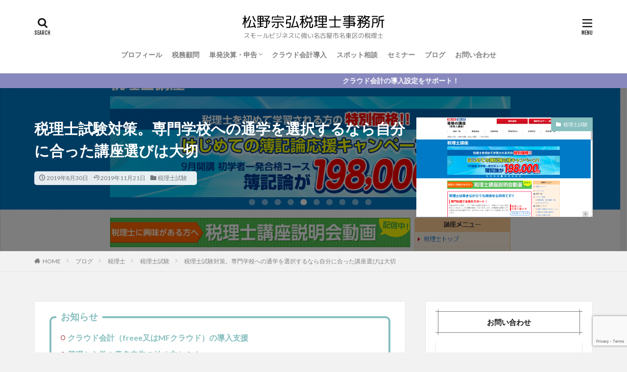

--- FILE ---
content_type: text/html; charset=UTF-8
request_url: https://matsunotax.com/selecting-instructor/
body_size: 14835
content:
<!DOCTYPE html><html lang="ja" prefix="og: http://ogp.me/ns#" class="t-html 
"><head prefix="og: http://ogp.me/ns# fb: http://ogp.me/ns/fb# article: http://ogp.me/ns/article#"><meta charset="UTF-8"><script data-cfasync="false" id="ao_optimized_gfonts_config">WebFontConfig={google:{families:["Lato:100,300,400,700,900","Fjalla One","Noto Sans JP:100,200,300,400,500,600,700,800,900"] },classes:false, events:false, timeout:1500};</script><link media="all" href="https://matsunotax.com/wp-content/cache/autoptimize/css/autoptimize_d28779b784f33083790365a7e008af53.css" rel="stylesheet"><title>税理士試験対策。専門学校への通学を選択するなら自分に合った講座選びは大切│松野宗弘税理士事務所</title><meta name='robots' content='max-image-preview:large' /><link href='https://fonts.gstatic.com' crossorigin='anonymous' rel='preconnect' /><link href='https://ajax.googleapis.com' rel='preconnect' /><link href='https://fonts.googleapis.com' rel='preconnect' /><link rel='stylesheet' id='dashicons-css' href='https://matsunotax.com/wp-includes/css/dashicons.min.css?ver=6.8.3' type='text/css' media='all' /> <script type="text/javascript" src="https://matsunotax.com/wp-includes/js/jquery/jquery.min.js?ver=3.7.1" id="jquery-core-js"></script> <link rel="https://api.w.org/" href="https://matsunotax.com/wp-json/" /><link rel="alternate" title="JSON" type="application/json" href="https://matsunotax.com/wp-json/wp/v2/posts/11564" /><link rel="alternate" title="oEmbed (JSON)" type="application/json+oembed" href="https://matsunotax.com/wp-json/oembed/1.0/embed?url=https%3A%2F%2Fmatsunotax.com%2Fselecting-instructor%2F" /><link rel="alternate" title="oEmbed (XML)" type="text/xml+oembed" href="https://matsunotax.com/wp-json/oembed/1.0/embed?url=https%3A%2F%2Fmatsunotax.com%2Fselecting-instructor%2F&#038;format=xml" /><link class="css-async" rel href="https://matsunotax.com/wp-content/themes/the-thor/css/icon.min.css"><link class="css-async" rel href="https://matsunotax.com/wp-content/themes/the-thor-child/style-user.css?1652770702"><link rel="canonical" href="https://matsunotax.com/selecting-instructor/" /> <script src="https://ajax.googleapis.com/ajax/libs/jquery/1.12.4/jquery.min.js"></script> <meta http-equiv="X-UA-Compatible" content="IE=edge"><meta name="viewport" content="width=device-width, initial-scale=1, viewport-fit=cover"/> <!– Global site tag (gtag.js) – Google Analytics –> <script async src='https://www.googletagmanager.com/gtag/js?id=UA-134044301-1'></script> <script>window.dataLayer = window.dataLayer || [];
    function gtag(){dataLayer.push(arguments);}
    gtag('js', new Date());
    gtag('config', 'UA-134044301-1');</script> <!– /Global site tag (gtag.js) – Google Analytics –><meta name="description" content="2020年の税理士試験に向けて専門学校の講座が始まります。新たに税理士試験の勉強を始める方向けに、通学講座の選び方を書いてみます。せっかく専門学校へ通学して講座を受けるのであれば、自分に合ったものを選ぶべきです。もし、合うものが見つからなければ、Web講座で受講することをおすすめします。"><meta property="og:site_name" content="松野宗弘税理士事務所" /><meta property="og:type" content="article" /><meta property="og:title" content="税理士試験対策。専門学校への通学を選択するなら自分に合った講座選びは大切" /><meta property="og:description" content="2020年の税理士試験に向けて専門学校の講座が始まります。新たに税理士試験の勉強を始める方向けに、通学講座の選び方を書いてみます。せっかく専門学校へ通学して講座を受けるのであれば、自分に合ったものを選ぶべきです。もし、合うものが見つからなければ、Web講座で受講することをおすすめします。" /><meta property="og:url" content="https://matsunotax.com/selecting-instructor/" /><meta property="og:image" content="https://matsunotax.com/wp-content/uploads/2019/08/2019-08-30_08h21_23.png" /><meta name="twitter:card" content="summary" /><meta name="twitter:site" content="@matsunotax" /><meta property="fb:admins" content="munehiro.matsuno" />  <script async src="https://www.googletagmanager.com/gtag/js?id=UA-134044301-1"></script> <script>window.dataLayer = window.dataLayer || [];
  function gtag(){dataLayer.push(arguments);}
  gtag('js', new Date());

  gtag('config', 'UA-134044301-1');</script> <script data-cfasync="false" id="ao_optimized_gfonts_webfontloader">(function() {var wf = document.createElement('script');wf.src='https://ajax.googleapis.com/ajax/libs/webfont/1/webfont.js';wf.type='text/javascript';wf.async='true';var s=document.getElementsByTagName('script')[0];s.parentNode.insertBefore(wf, s);})();</script></head><body class="t-meiryo t-logoSp25 t-logoPc50 t-naviNoneSp t-headerCenter t-footerFixed" id="top"><header class="l-header l-header-border"><div class="container container-header"><p class="siteTitle"><a class="siteTitle__link" href="https://matsunotax.com"><img class="siteTitle__logo" src="https://matsunotax.com/wp-content/uploads/2021/01/dec4f1b709e05629676eca8731ee3dcb.png" alt="松野宗弘税理士事務所" width="480" height="82" > </a></p><nav class="globalNavi u-none-sp"><div class="globalNavi__inner"><ul class="globalNavi__list"><li id="menu-item-10687" class="menu-item menu-item-type-post_type menu-item-object-page menu-item-10687"><a href="https://matsunotax.com/profile/">プロフィール</a></li><li id="menu-item-35090" class="menu-item menu-item-type-post_type menu-item-object-page menu-item-35090"><a href="https://matsunotax.com/tax-advisor/">税務顧問</a></li><li id="menu-item-35218" class="menu-item menu-item-type-custom menu-item-object-custom menu-item-has-children menu-item-35218"><a>単発決算・申告</a><ul class="sub-menu"><li id="menu-item-10769" class="menu-item menu-item-type-post_type menu-item-object-page menu-item-10769"><a href="https://matsunotax.com/corporate-tax-return/">法人単発決算・申告</a></li><li id="menu-item-17848" class="menu-item menu-item-type-post_type menu-item-object-page menu-item-17848"><a href="https://matsunotax.com/final-tax-return/">個人確定申告</a></li></ul></li><li id="menu-item-35251" class="menu-item menu-item-type-post_type menu-item-object-page menu-item-35251"><a href="https://matsunotax.com/cloud-accounting/">クラウド会計導入</a></li><li id="menu-item-10715" class="menu-item menu-item-type-post_type menu-item-object-page menu-item-10715"><a href="https://matsunotax.com/spot/">スポット相談</a></li><li id="menu-item-11189" class="menu-item menu-item-type-post_type menu-item-object-page menu-item-11189"><a href="https://matsunotax.com/seminar/">セミナー</a></li><li id="menu-item-35141" class="menu-item menu-item-type-post_type menu-item-object-page current_page_parent menu-item-35141"><a href="https://matsunotax.com/blog/">ブログ</a></li><li id="menu-item-146" class="menu-item menu-item-type-post_type menu-item-object-page menu-item-146"><a href="https://matsunotax.com/contactform/">お問い合わせ</a></li></ul></div></nav><div class="searchBtn searchBtn-right "> <input class="searchBtn__checkbox" id="searchBtn-checkbox" type="checkbox"> <label class="searchBtn__link searchBtn__link-text icon-search" for="searchBtn-checkbox"></label> <label class="searchBtn__unshown" for="searchBtn-checkbox"></label><div class="searchBtn__content"><div class="searchBtn__scroll"><label class="searchBtn__close" for="searchBtn-checkbox"><i class="icon-close"></i>CLOSE</label><div class="searchBtn__contentInner"><aside class="widget"><div class="widgetSearch"><form method="get" action="https://matsunotax.com" target="_top"><div class="widgetSearch__contents"><h3 class="heading heading-tertiary">キーワード</h3> <input class="widgetSearch__input widgetSearch__input-max" type="text" name="s" placeholder="キーワードを入力" value=""></div><div class="widgetSearch__contents"><h3 class="heading heading-tertiary">カテゴリー</h3><select  name='cat' id='cat_690e011c1b445' class='widgetSearch__select'><option value=''>カテゴリーを選択</option><option class="level-0" value="26">確定申告</option><option class="level-0" value="55">フリーランス</option><option class="level-0" value="13">採用・教育</option><option class="level-0" value="19">独立</option><option class="level-0" value="59">開業・経営</option><option class="level-0" value="14">就職・転職</option><option class="level-0" value="11">経理やり方・効率化</option><option class="level-0" value="21">仕事観</option><option class="level-0" value="27">税務・会計ソフト</option><option class="level-0" value="4">ブログ</option><option class="level-0" value="66">所得税</option><option class="level-0" value="52">消費税</option><option class="level-0" value="8">ツール・アプリ</option><option class="level-0" value="54">地方税</option><option class="level-0" value="10">ライフ</option><option class="level-0" value="65">補助金・助成金</option><option class="level-0" value="22">税理士試験</option></select></div><div class="btn btn-search"> <button class="btn__link btn__link-search" type="submit" value="search">検索</button></div></form></div></aside></div></div></div></div><div class="menuBtn "> <input class="menuBtn__checkbox" id="menuBtn-checkbox" type="checkbox"> <label class="menuBtn__link menuBtn__link-text icon-menu" for="menuBtn-checkbox"></label> <label class="menuBtn__unshown" for="menuBtn-checkbox"></label><div class="menuBtn__content"><div class="menuBtn__scroll"><label class="menuBtn__close" for="menuBtn-checkbox"><i class="icon-close"></i>CLOSE</label><div class="menuBtn__contentInner"><nav class="menuBtn__navi"><div class="btn btn-center"><a class="btn__link btn__link-normal" href="https://matsunotax.com/contactform/">お問い合わせ</a></div><ul class="menuBtn__naviList"></ul></nav><aside class="widget widget-menu widget_categories"><h2 class="heading heading-widgetsimple">カテゴリー</h2><ul><li class="cat-item cat-item-6"><a href="https://matsunotax.com/category/tax-accountant/">税理士<span class="widgetCount">263</span></a><ul class='children'><li class="cat-item cat-item-26"><a href="https://matsunotax.com/category/tax-accountant/tax-returns/">確定申告<span class="widgetCount">43</span></a></li><li class="cat-item cat-item-59"><a href="https://matsunotax.com/category/tax-accountant/management/">開業・経営<span class="widgetCount">47</span></a></li><li class="cat-item cat-item-11"><a href="https://matsunotax.com/category/tax-accountant/accounting-method-efficiency/">経理やり方・効率化<span class="widgetCount">36</span></a></li><li class="cat-item cat-item-27"><a href="https://matsunotax.com/category/tax-accountant/tax-accounting-software/">税務・会計ソフト<span class="widgetCount">16</span></a></li><li class="cat-item cat-item-66"><a href="https://matsunotax.com/category/tax-accountant/income-tax/">所得税<span class="widgetCount">64</span></a></li><li class="cat-item cat-item-52"><a href="https://matsunotax.com/category/tax-accountant/consumption-tax/">消費税<span class="widgetCount">23</span></a></li><li class="cat-item cat-item-54"><a href="https://matsunotax.com/category/tax-accountant/local-tax/">地方税<span class="widgetCount">8</span></a></li><li class="cat-item cat-item-65"><a href="https://matsunotax.com/category/tax-accountant/subsidies-grants/">補助金・助成金<span class="widgetCount">6</span></a></li><li class="cat-item cat-item-22"><a href="https://matsunotax.com/category/tax-accountant/tax-accountant-exam/">税理士試験<span class="widgetCount">20</span></a></li></ul></li><li class="cat-item cat-item-7"><a href="https://matsunotax.com/category/recruitment-consultant/">採用コンサルタント<span class="widgetCount">21</span></a><ul class='children'><li class="cat-item cat-item-13"><a href="https://matsunotax.com/category/recruitment-consultant/recruitment/">採用・教育<span class="widgetCount">16</span></a></li><li class="cat-item cat-item-14"><a href="https://matsunotax.com/category/recruitment-consultant/change-of-job/">就職・転職<span class="widgetCount">5</span></a></li></ul></li><li class="cat-item cat-item-9"><a href="https://matsunotax.com/category/work-style/">働き方<span class="widgetCount">45</span></a><ul class='children'><li class="cat-item cat-item-55"><a href="https://matsunotax.com/category/work-style/freelance/">フリーランス<span class="widgetCount">14</span></a></li><li class="cat-item cat-item-19"><a href="https://matsunotax.com/category/work-style/independence/">独立<span class="widgetCount">16</span></a></li><li class="cat-item cat-item-21"><a href="https://matsunotax.com/category/work-style/work-view/">仕事観<span class="widgetCount">15</span></a></li></ul></li><li class="cat-item cat-item-4"><a href="https://matsunotax.com/category/blog/">ブログ<span class="widgetCount">20</span></a></li><li class="cat-item cat-item-8"><a href="https://matsunotax.com/category/tools-application/">ツール・アプリ<span class="widgetCount">9</span></a></li><li class="cat-item cat-item-10"><a href="https://matsunotax.com/category/life/">ライフ<span class="widgetCount">29</span></a></li></ul></aside></div></div></div></div></div></header><div class="l-headerBottom"><div class="wider"><div class="infoHead"> <a class="infoHead__text" href="https://matsunotax.com/cloud-accounting/"> クラウド会計の導入設定をサポート！ </a></div></div></div><div class="viral"><div class="viral__bg mask mask-blackmesh  "><img width="1280" height="732" src="https://matsunotax.com/wp-content/uploads/2019/08/2019-08-30_08h21_23.png" class="attachment-icatch1280 size-icatch1280 wp-post-image" alt="大原簿記" decoding="async" fetchpriority="high" /></div><div class="container"><div class="viral__container"><div class="viral__contents"><h1 class="heading heading-primary">税理士試験対策。専門学校への通学を選択するなら自分に合った講座選びは大切</h1><ul class="dateList"><li class="dateList__item icon-clock">2019年8月30日</li><li class="dateList__item icon-update">2019年11月21日</li><li class="dateList__item icon-folder"><a href="https://matsunotax.com/category/tax-accountant/tax-accountant-exam/" rel="category tag">税理士試験</a></li></ul></div><div class="eyecatch"> <span class="eyecatch__cat cc-bg22"><a href="https://matsunotax.com/category/tax-accountant/tax-accountant-exam/">税理士試験</a></span> <span class="eyecatch__link"> <img width="375" height="214" src="https://matsunotax.com/wp-content/uploads/2019/08/2019-08-30_08h21_23.png" class="attachment-icatch375 size-icatch375 wp-post-image" alt="大原簿記" decoding="async" /> </span></div></div></div></div><div class="wider"><div class="breadcrumb"><ul class="breadcrumb__list container"><li class="breadcrumb__item icon-home"><a href="https://matsunotax.com">HOME</a></li><li class="breadcrumb__item"><a href="https://matsunotax.com/blog/">ブログ</a></li><li class="breadcrumb__item"><a href="https://matsunotax.com/category/tax-accountant/">税理士</a></li><li class="breadcrumb__item"><a href="https://matsunotax.com/category/tax-accountant/tax-accountant-exam/">税理士試験</a></li><li class="breadcrumb__item breadcrumb__item-current"><a href="https://matsunotax.com/selecting-instructor/">税理士試験対策。専門学校への通学を選択するなら自分に合った講座選びは大切</a></li></ul></div></div><div class="l-wrapper"><main class="l-main u-border"><div class="dividerBottom"><div class="dividerBottom"><aside class="widget widget-main  widget_fit_styleitem_class"><div class="content partsH2-23 partsH3-4"><div class="box26"><p><span class="box-title">お知らせ</span></p><ul><li><strong><a href="https://matsunotax.com/cloud-accounting/" target="_blank" rel="noopener">クラウド会計（freee又はMFクラウド）の導入支援</a></strong></li><li><strong><a href="https://matsunotax.com/seminar/" target="_blank" rel="noopener">基礎から学ぶ青色申告の始め方セミナー</a></strong></li></ul></div></div></aside></div><div class="postContents"><aside class="social-top"><ul class="socialList socialList-type01"><li class="socialList__item"><a class="socialList__link icon-facebook" href="http://www.facebook.com/sharer.php?u=https%3A%2F%2Fmatsunotax.com%2Fselecting-instructor%2F&amp;t=%E7%A8%8E%E7%90%86%E5%A3%AB%E8%A9%A6%E9%A8%93%E5%AF%BE%E7%AD%96%E3%80%82%E5%B0%82%E9%96%80%E5%AD%A6%E6%A0%A1%E3%81%B8%E3%81%AE%E9%80%9A%E5%AD%A6%E3%82%92%E9%81%B8%E6%8A%9E%E3%81%99%E3%82%8B%E3%81%AA%E3%82%89%E8%87%AA%E5%88%86%E3%81%AB%E5%90%88%E3%81%A3%E3%81%9F%E8%AC%9B%E5%BA%A7%E9%81%B8%E3%81%B3%E3%81%AF%E5%A4%A7%E5%88%87" target="_blank" title="Facebook"></a></li><li class="socialList__item"><a class="socialList__link icon-twitter" href="http://twitter.com/intent/tweet?text=%E7%A8%8E%E7%90%86%E5%A3%AB%E8%A9%A6%E9%A8%93%E5%AF%BE%E7%AD%96%E3%80%82%E5%B0%82%E9%96%80%E5%AD%A6%E6%A0%A1%E3%81%B8%E3%81%AE%E9%80%9A%E5%AD%A6%E3%82%92%E9%81%B8%E6%8A%9E%E3%81%99%E3%82%8B%E3%81%AA%E3%82%89%E8%87%AA%E5%88%86%E3%81%AB%E5%90%88%E3%81%A3%E3%81%9F%E8%AC%9B%E5%BA%A7%E9%81%B8%E3%81%B3%E3%81%AF%E5%A4%A7%E5%88%87&amp;https%3A%2F%2Fmatsunotax.com%2Fselecting-instructor%2F&amp;url=https%3A%2F%2Fmatsunotax.com%2Fselecting-instructor%2F" target="_blank" title="Twitter"></a></li><li class="socialList__item"><a class="socialList__link icon-hatenabookmark" href="http://b.hatena.ne.jp/add?mode=confirm&amp;url=https%3A%2F%2Fmatsunotax.com%2Fselecting-instructor%2F&amp;title=%E7%A8%8E%E7%90%86%E5%A3%AB%E8%A9%A6%E9%A8%93%E5%AF%BE%E7%AD%96%E3%80%82%E5%B0%82%E9%96%80%E5%AD%A6%E6%A0%A1%E3%81%B8%E3%81%AE%E9%80%9A%E5%AD%A6%E3%82%92%E9%81%B8%E6%8A%9E%E3%81%99%E3%82%8B%E3%81%AA%E3%82%89%E8%87%AA%E5%88%86%E3%81%AB%E5%90%88%E3%81%A3%E3%81%9F%E8%AC%9B%E5%BA%A7%E9%81%B8%E3%81%B3%E3%81%AF%E5%A4%A7%E5%88%87" target="_blank" data-hatena-bookmark-title="https%3A%2F%2Fmatsunotax.com%2Fselecting-instructor%2F" title="はてブ"></a></li><li class="socialList__item"><a class="socialList__link icon-pocket" href="http://getpocket.com/edit?url=https%3A%2F%2Fmatsunotax.com%2Fselecting-instructor%2F" target="_blank" title="Pocket"></a></li><li class="socialList__item"><a class="socialList__link icon-line" href="http://line.naver.jp/R/msg/text/?%E7%A8%8E%E7%90%86%E5%A3%AB%E8%A9%A6%E9%A8%93%E5%AF%BE%E7%AD%96%E3%80%82%E5%B0%82%E9%96%80%E5%AD%A6%E6%A0%A1%E3%81%B8%E3%81%AE%E9%80%9A%E5%AD%A6%E3%82%92%E9%81%B8%E6%8A%9E%E3%81%99%E3%82%8B%E3%81%AA%E3%82%89%E8%87%AA%E5%88%86%E3%81%AB%E5%90%88%E3%81%A3%E3%81%9F%E8%AC%9B%E5%BA%A7%E9%81%B8%E3%81%B3%E3%81%AF%E5%A4%A7%E5%88%87%0D%0Ahttps%3A%2F%2Fmatsunotax.com%2Fselecting-instructor%2F" target="_blank" title="LINE"></a></li></ul></aside><section class="content partsH2-23 partsH3-4"><p>来週から、2020年の税理士試験に向けて専門学校の講座が始まります。</p><p>新たに税理士試験の勉強を始める方に、わたしの経験から通学講座の選び方を書いてみます。</p><p>&nbsp;</p><div class="outline"><span class="outline__title">目次</span><input class="outline__toggle" id="outline__toggle" type="checkbox" checked><label class="outline__switch" for="outline__toggle"></label><ul class="outline__list outline__list-2"><li class="outline__item"><a class="outline__link" href="#outline_1__1"><span class="outline__number">1</span> 講座内の一体感は大切</a></li><li class="outline__item"><a class="outline__link" href="#outline_1__2"><span class="outline__number">2</span> 質問への応対がポイント</a></li><li class="outline__item"><a class="outline__link" href="#outline_1__3"><span class="outline__number">3</span> アドバイスは多くほしい</a></li><li class="outline__item"><a class="outline__link" href="#outline_1__4"><span class="outline__number">4</span> 編集後記</a></li></ul></div><div class="adPost adPost-no"><script async src="https://pagead2.googlesyndication.com/pagead/js/adsbygoogle.js"></script><ins class="adsbygoogle"  style="display:block; text-align:center;"  data-ad-layout="in-article"  data-ad-format="fluid"  data-ad-client="ca-pub-1258951928042108"  data-ad-slot="6686422579"></ins><script>(adsbygoogle = window.adsbygoogle || []).push({});</script><span class="adPost__title">スポンサーリンク</span></div><h2 id="outline_1__1">講座内の一体感は大切</h2><p>わたしは、通学講座に大切なのは、講師が「講座内の一体感」をつくることだと思っています。</p><p>一体感がある講座は、前向きに勉強に取り組む受講生が多く、周りの受講生からいい刺激を受けます。</p><p>逆に、遅刻者や欠席者が多いルーズな講座は、講座の出席者が徐々に減っていき、講座の雰囲気が悪くなっていきます。</p><p>講師が「講座内の一体感」を意識しているかによって、講座の満足度は変わります。</p><p>&nbsp;</p><p>わたしが大原で最初に講座を受けた講師は、「講座内の一体感」を大切にしていました。</p><p>まず、９月から講座が始まって、すぐに受講生を集めた飲み会が開かれました。</p><p>「専門学校って飲み会があるんだ」って驚きましたが、受講生同士のつながりを深めて、「全員で合格を目指す」という決起集会でした。</p><p>&nbsp;</p><p>また、受講生が講座からドロップアウトしないように、毎月の確認テストのあとに個別面談がありました。</p><p>面談では、講座の理解度のフィードバックと、復習するポイントのアドバイスがもらえました。</p><p>はじめて受講する科目は、勉強の方法やペースがわからず、勉強に対するモチベーションが下がりやすいものです。</p><p>この講師は、そんな受講生の心理をよく理解して、まめに個別フォローをしていました。</p><p>あとからわかったのですが、この講師は大原の中で人気のある講師でした。</p><p>&nbsp;</p><p>講師から「全員で合格を目指す」という姿勢が伝わる講座は、受講するメリットがあります。</p><p>講座内で受講生の一体感を感じるかを基準にして、講座選びをするといいでしょう。</p><p>&nbsp;</p><h2 id="outline_1__2">質問への応対がポイント</h2><p>はじめて勉強する科目は、講座を受けるたびに質問したいことがでてきます。</p><p>講座後にテキストを読み直せばある程度理解できますが、どうしても講師に質問したいときもあります。</p><p>わたしは、働きながら夜間の講座に通学していたので、講師に質問する時間がなかなか取れずに苦労しました。</p><p>どうしても質問したいときは、講座とは別の日に専門学校まで出向いて質問していました。</p><p>&nbsp;</p><p>そして、質問したときの講師の応対は、講座を選ぶうえでのポイントになります。</p><p>講師によっては、質問に対する回答がそっけなかったり、回答がわかりづらくて余計に混乱することもあります。</p><p>逆に、質問をしやすい雰囲気の講師に対しては、受講生も気軽に質問ができて講座の満足度は高まります。</p><p>やはり、受講生からの相談に対して、いつでも「ウェルカムの姿勢」の講師を選ぶのがおすすめです。</p><p>&nbsp;</p><p>それから、気が利く講師だと、講座のときに受講生からの質問を共有してくれます。</p><p>「こういった質問があったので、回答を共有しておきます」といって説明をしてくれるので、本当に助かりました。</p><p>「その質問、ちょうどしようと思っていた」とか「その論点は気付かなかった。回答が聞けて良かった」といった具合に、役立つことが多くありました。</p><p>&nbsp;</p><p>特に、はじめて学ぶ科目では、質問に対する講師の応対が講座選びの重要なポイントです。</p><p>受講生の理解度に合わせて、わかりやすく回答をしてもえらえる講師を選ぶといいでしょう。</p><p>&nbsp;</p><h2 id="outline_1__3">アドバイスは多くほしい</h2><p>わたしは、自分の体験談をもとに勉強方法や問題の解き方を、話してくれる講師が好きでした。</p><p>税理士試験は難易度の高い試験で、テキストの理解度が試験の合否に大きく影響します。</p><p>そして理解度を高めるには、自分に合った勉強法を身に付けなければなりません。</p><p>&nbsp;</p><p>自分に合った勉強法を見つけるのに役立つのが、講師からのアドバイスです。</p><p>そして、受講生が求めていることを理解している講師は、「こんな勉強方法があります」とか「こんな解き方があります」という話を講座でしてくれます。</p><p>そのアドバイスが自分に合うかどうかは人それぞれですが、まずは方法を提示してもらえなければ、試してみることができません。</p><p>いろんな方法を試しているうちに、自分のスタイルができ上っていくものです。</p><p>&nbsp;</p><p>専門学校の講座は、どの講師からも基本的に同じ内容を学べるようになっています。</p><p>しかし、同じ科目の講座であっても、講師によって受講側の満足度は変わってきます。</p><p>その違いは、講座の進め方が一方通行ではなく、受講生との意思疎通ができているかということです。</p><p>やはり、受講生の気持ちを理解しながら、講座を進めてくれる講師を選ぶのがいいでしょう。</p><p>&nbsp;</p><p>講座が自分に合うかどうかは、数回受講してみないとわかりません。</p><p>もし、受講して合わなそうだったら、他の曜日に変更するか、Web講座に切り替えればいいでしょう。</p><p>&nbsp;</p><h2 id="outline_1__4">編集後記</h2><p>昨日は、久しぶりにランニングをしました。実は、２週間ほど前にふくらはぎを痛めてしまい、ちょっと様子見をしていました。２か月後のフルマラソンに向けて、少し練習に負荷をかけ過ぎたのがいけなかったみたいです。足の痛みはなくなったので、徐々に練習のペースをアップしていくつもりです。</p><p>&nbsp;</p></section><aside class="social-bottom"><ul class="socialList socialList-type01"><li class="socialList__item"><a class="socialList__link icon-facebook" href="http://www.facebook.com/sharer.php?u=https%3A%2F%2Fmatsunotax.com%2Fselecting-instructor%2F&amp;t=%E7%A8%8E%E7%90%86%E5%A3%AB%E8%A9%A6%E9%A8%93%E5%AF%BE%E7%AD%96%E3%80%82%E5%B0%82%E9%96%80%E5%AD%A6%E6%A0%A1%E3%81%B8%E3%81%AE%E9%80%9A%E5%AD%A6%E3%82%92%E9%81%B8%E6%8A%9E%E3%81%99%E3%82%8B%E3%81%AA%E3%82%89%E8%87%AA%E5%88%86%E3%81%AB%E5%90%88%E3%81%A3%E3%81%9F%E8%AC%9B%E5%BA%A7%E9%81%B8%E3%81%B3%E3%81%AF%E5%A4%A7%E5%88%87" target="_blank" title="Facebook"></a></li><li class="socialList__item"><a class="socialList__link icon-twitter" href="http://twitter.com/intent/tweet?text=%E7%A8%8E%E7%90%86%E5%A3%AB%E8%A9%A6%E9%A8%93%E5%AF%BE%E7%AD%96%E3%80%82%E5%B0%82%E9%96%80%E5%AD%A6%E6%A0%A1%E3%81%B8%E3%81%AE%E9%80%9A%E5%AD%A6%E3%82%92%E9%81%B8%E6%8A%9E%E3%81%99%E3%82%8B%E3%81%AA%E3%82%89%E8%87%AA%E5%88%86%E3%81%AB%E5%90%88%E3%81%A3%E3%81%9F%E8%AC%9B%E5%BA%A7%E9%81%B8%E3%81%B3%E3%81%AF%E5%A4%A7%E5%88%87&amp;https%3A%2F%2Fmatsunotax.com%2Fselecting-instructor%2F&amp;url=https%3A%2F%2Fmatsunotax.com%2Fselecting-instructor%2F" target="_blank" title="Twitter"></a></li><li class="socialList__item"><a class="socialList__link icon-hatenabookmark" href="http://b.hatena.ne.jp/add?mode=confirm&amp;url=https%3A%2F%2Fmatsunotax.com%2Fselecting-instructor%2F&amp;title=%E7%A8%8E%E7%90%86%E5%A3%AB%E8%A9%A6%E9%A8%93%E5%AF%BE%E7%AD%96%E3%80%82%E5%B0%82%E9%96%80%E5%AD%A6%E6%A0%A1%E3%81%B8%E3%81%AE%E9%80%9A%E5%AD%A6%E3%82%92%E9%81%B8%E6%8A%9E%E3%81%99%E3%82%8B%E3%81%AA%E3%82%89%E8%87%AA%E5%88%86%E3%81%AB%E5%90%88%E3%81%A3%E3%81%9F%E8%AC%9B%E5%BA%A7%E9%81%B8%E3%81%B3%E3%81%AF%E5%A4%A7%E5%88%87" target="_blank" data-hatena-bookmark-title="https%3A%2F%2Fmatsunotax.com%2Fselecting-instructor%2F" title="はてブ"></a></li><li class="socialList__item"><a class="socialList__link icon-pocket" href="http://getpocket.com/edit?url=https%3A%2F%2Fmatsunotax.com%2Fselecting-instructor%2F" target="_blank" title="Pocket"></a></li><li class="socialList__item"><a class="socialList__link icon-line" href="http://line.naver.jp/R/msg/text/?%E7%A8%8E%E7%90%86%E5%A3%AB%E8%A9%A6%E9%A8%93%E5%AF%BE%E7%AD%96%E3%80%82%E5%B0%82%E9%96%80%E5%AD%A6%E6%A0%A1%E3%81%B8%E3%81%AE%E9%80%9A%E5%AD%A6%E3%82%92%E9%81%B8%E6%8A%9E%E3%81%99%E3%82%8B%E3%81%AA%E3%82%89%E8%87%AA%E5%88%86%E3%81%AB%E5%90%88%E3%81%A3%E3%81%9F%E8%AC%9B%E5%BA%A7%E9%81%B8%E3%81%B3%E3%81%AF%E5%A4%A7%E5%88%87%0D%0Ahttps%3A%2F%2Fmatsunotax.com%2Fselecting-instructor%2F" target="_blank" title="LINE"></a></li></ul></aside></div><div class="dividerTop"><aside class="widget widget-main  widget_fit_styleitem_class"><div class="content partsH2-23 partsH3-4"><div class="box26"><p><span class="box-title">サービスメニュー</span></p><ul><li><strong><a href="https://matsunotax.com/tax-advisor/" target="_blank" rel="noopener">税務顧問</a></strong></li><li><strong><a href="https://matsunotax.com/corporate-tax-return/" target="_blank" rel="noopener">法人単発決算・申告</a></strong></li><li><strong><a href="https://matsunotax.com/final-tax-return/" target="_blank" rel="noopener">個人確定申告</a></strong></li><li><strong><a href="https://matsunotax.com/cloud-accounting/" target="_blank" rel="noopener">クラウド会計導入</a></strong></li><li><strong><a href="https://matsunotax.com/seminar/" target="_blank" rel="noopener">基礎から学ぶ青色申告の始め方セミナー</a></strong></li><li><strong><a href="https://matsunotax.com/contactform/" target="_blank" rel="noopener">お問い合わせ</a></strong></li></ul></div></div></aside></div><div class="rectangle rectangle-no"><div class="rectangle__item rectangle__item-left"><script async src="https://pagead2.googlesyndication.com/pagead/js/adsbygoogle.js"></script><ins class="adsbygoogle"  style="display:block"  data-ad-client="ca-pub-1258951928042108"  data-ad-slot="3575482732"  data-ad-format="auto"  data-full-width-responsive="true"></ins><script>(adsbygoogle = window.adsbygoogle || []).push({});</script></div><div class="rectangle__item rectangle__item-right"><script async src="https://pagead2.googlesyndication.com/pagead/js/adsbygoogle.js"></script><ins class="adsbygoogle"  style="display:block"  data-ad-client="ca-pub-1258951928042108"  data-ad-slot="5549720012"  data-ad-format="auto"  data-full-width-responsive="true"></ins><script>(adsbygoogle = window.adsbygoogle || []).push({});</script></div> <span class="rectangle__title">スポンサーリンク</span></div><ul class="prevNext"><li class="prevNext__item prevNext__item-prev"><div class="eyecatch"><div class="prevNext__pop">前の記事</div><a class="eyecatch__link" href="https://matsunotax.com/reduced-tax-rate-subsidy/"><img src="https://matsunotax.com/wp-content/uploads/2019/08/2019-08-28_14h25_10.png" alt="軽減税率対策補助金の申請要件が緩和。９月末までのレジ契約で補助金申請が可能" width="375" height="214" ><div class="prevNext__title"><h3 class="heading heading-secondary">軽減税率対策補助金の申請要件が緩和。９月末までのレジ契約で補助金申請が可能</h3></div></a></div></li><li class="prevNext__item prevNext__item-next"><div class="eyecatch"><div class="prevNext__pop">次の記事</div><a class="eyecatch__link" href="https://matsunotax.com/transitional-measures/"><img src="https://matsunotax.com/wp-content/uploads/2019/09/213a3f76741d0cf686c94b02a1b93022.jpg" alt="消費税増税に向けて旅客運賃等に関する経過措置を確認しておこう" width="375" height="250" ><div class="prevNext__title"><h3 class="heading heading-secondary">消費税増税に向けて旅客運賃等に関する経過措置を確認しておこう</h3></div></a></div></li></ul><aside class="profile"><div class="profile__author"><div class="profile__text">この記事を書いた人</div><img src="https://secure.gravatar.com/avatar/80d80f57a730195bc1d08d21f030ddaf3e4720f7215428274ce5bff180c1a1c3?s=96&#038;d=identicon&#038;r=g" alt="松野宗弘" width="80" height="80" ><h2 class="profile__name">松野宗弘</h2></div><div class="profile__contents"><div class="profile__description">税理士　名古屋市名東区在住｜採用コンサルタントとのパラレルキャリアとして税理士開業。クラウド会計を活用してフリーランス・個人事業主や中小企業に対する経理の仕組化・効率化を主に支援。ブログで税務・経理に関するお役立ち情報を発信。</div><ul class="profile__list"></ul><div class="btn btn-center"><a class="btn__link btn__link-secondary" href="https://matsunotax.com/author/matsuno/">投稿一覧へ</a></div></div></aside><aside class="related"><h2 class="heading heading-sub">関連する記事</h2><ul class="related__list"><li class="related__item"><div class="eyecatch"><a class="eyecatch__link" href="https://matsunotax.com/tax-accountant-exam-review/"><img src="https://matsunotax.com/wp-content/uploads/2019/02/IMG_0724.jpg" alt="長かった税理士試験。官報合格までの道のりを振り返る" width="375" height="281" ></a></div><div class="archive__contents"><ul class="dateList"><li class="dateList__item icon-clock">2019年2月13日</li></ul><h3 class="heading heading-secondary"><a href="https://matsunotax.com/tax-accountant-exam-review/">長かった税理士試験。官報合格までの道のりを振り返る</a></h3></div></li><li class="related__item"><div class="eyecatch"><a class="eyecatch__link" href="https://matsunotax.com/laying-foundation/"><img src="https://matsunotax.com/wp-content/uploads/2019/03/IMG_0359.jpg" alt="税理試験対策。繁忙期明けからＧＷまでは基礎固めに専念すればいい" width="375" height="281" ></a></div><div class="archive__contents"><ul class="dateList"><li class="dateList__item icon-clock">2019年3月19日</li></ul><h3 class="heading heading-secondary"><a href="https://matsunotax.com/laying-foundation/">税理試験対策。繁忙期明けからＧＷまでは基礎固めに専念すればいい</a></h3></div></li><li class="related__item"><div class="eyecatch"><a class="eyecatch__link" href="https://matsunotax.com/tax-accountant/"><img src="https://matsunotax.com/wp-content/uploads/2019/08/IMG_1557.jpg" alt="税理士資格の取得を目指すなら、それに近づくための環境を整えてみる" width="375" height="281" ></a></div><div class="archive__contents"><ul class="dateList"><li class="dateList__item icon-clock">2019年8月9日</li></ul><h3 class="heading heading-secondary"><a href="https://matsunotax.com/tax-accountant/">税理士資格の取得を目指すなら、それに近づくための環境を整えてみる</a></h3></div></li></ul></aside></div></main><div class="l-sidebar"><aside class="widget widget-side u-borderfix widget_fit_tabcontentsitem_class"><h2 class="heading heading-widgetborder">お問い合わせ</h2><div class="widgetTab content partsH2-23 partsH3-4"><div class="widgetTab__menu"></div><div class="widgetTab__content current"><p><span style="font-size: 14pt;">☎：090-3726-7529</span><br /><span style="font-size: 14pt;">（平日：9:00～17:00）</span><br /><span style="font-size: 14pt;">✉：お問い合わせは<a href="https://matsunotax.com/contactform/" target="_blank" rel="noopener">こちら</a></span></p></div></div></aside><aside class="widget widget-side u-borderfix widget_fit_styleitem_class"><div class="content partsH2-23 partsH3-4"><p><img decoding="async" class="wp-image-12443 aligncenter" src="https://matsunotax.com/wp-content/uploads/2022/05/7d91004b6fff1ccfe845364098e9ed9f.png" alt="プロフィール" width="150" height="150" /></a></p><p>税理士　松野宗弘</p><p>名古屋税理士会　千種支部<br />事務所は名古屋市名東区（一社）</p><p>人材業界にて、採用コンサルタントや財務経理を経験した後に税理士開業。</p><p>税務・経理だけでなく、人材採用に関する相談にも対応できる税理士。</p><p>クラウド会計を活用して、フリーランス・個人事業主や中小企業に対する経理の仕組化・効率化を主に支援。</p><p>詳しいプロフィールは<a href="https://matsunotax.com/profile/" target="_blank" rel="noopener">こちら</a></p></div></aside><aside class="widget widget-side u-borderfix widget_fit_tabcontentsitem_class"><h2 class="heading heading-widgetborder">サービスメニュー</h2><div class="widgetTab content partsH2-23 partsH3-4"><div class="widgetTab__menu"></div><div class="widgetTab__content current"><ul><li><strong><a href="https://matsunotax.com/tax-advisor/" target="_blank" rel="noopener">税務顧問</a></strong></li><li><strong><a href="https://matsunotax.com/corporate-tax-return/" target="_blank" rel="noopener">法人単発決算・申告</a></strong></li><li><strong><a href="https://matsunotax.com/final-tax-return/" target="_blank" rel="noopener">個人確定申告</a></strong></li><li><strong><a href="https://matsunotax.com/cloud-accounting/" target="_blank" rel="noopener">クラウド会計導入</a></strong></li><li><strong><a href="https://matsunotax.com/seminar/" target="_blank" rel="noopener">青色申告の始め方セミナー</a></strong></li><li><strong><a href="https://matsunotax.com/contactform/" target="_blank" rel="noopener">お問い合わせ</a></strong></li></ul></div></div></aside><aside class="widget widget-side u-borderfix widget_fit_aditem_class"><div class="adWidget adWidget-no"><script async src="https://pagead2.googlesyndication.com/pagead/js/adsbygoogle.js"></script><ins class="adsbygoogle"  style="display:block"  data-ad-client="ca-pub-1258951928042108"  data-ad-slot="8991283604"  data-ad-format="auto"  data-full-width-responsive="true"></ins><script>(adsbygoogle = window.adsbygoogle || []).push({});</script><p class="adWidget__title">スポンサーリンク</p></div></aside><aside class="widget widget-side u-borderfix widget_fit_thumbnail_archive_class"><h2 class="heading heading-widgetborder">最近の投稿</h2><ol class="widgetArchive"><li class="widgetArchive__item widgetArchive__item-normal"><div class="eyecatch "><a class="eyecatch__link" href="https://matsunotax.com/line-admission-ticket/"><img width="375" height="250" src="https://matsunotax.com/wp-content/uploads/2021/01/a8811ec06d57681098041e0503860c96-375x250.jpg" class="attachment-icatch375 size-icatch375 wp-post-image" alt="入場整理券" decoding="async" /> </a></div><div class="widgetArchive__contents"><ul class="dateList"><li class="dateList__item icon-clock">2021年1月26日</li></ul><h3 class="heading heading-tertiary"> <a href="https://matsunotax.com/line-admission-ticket/">確定申告会場へ出向くならLINEで「入場整理券」を取得しておく</a></h3></div></li><li class="widgetArchive__item widgetArchive__item-normal"><div class="eyecatch "><a class="eyecatch__link" href="https://matsunotax.com/final-tax-return-preparation-corner/"><img width="375" height="227" src="https://matsunotax.com/wp-content/uploads/2021/01/9e9ec071db2d5c2d4374bf0730bec303-375x227.png" class="attachment-icatch375 size-icatch375 wp-post-image" alt="確定申告書等作成コーナー" decoding="async" /> </a></div><div class="widgetArchive__contents"><ul class="dateList"><li class="dateList__item icon-clock">2021年1月19日</li></ul><h3 class="heading heading-tertiary"> <a href="https://matsunotax.com/final-tax-return-preparation-corner/">確定申告書等作成コーナーを利用して申告書を作成してみる</a></h3></div></li><li class="widgetArchive__item widgetArchive__item-normal"><div class="eyecatch "><a class="eyecatch__link" href="https://matsunotax.com/transfer-tax-payment-online-procedure/"><img width="375" height="250" src="https://matsunotax.com/wp-content/uploads/2021/01/4da738d1b0fb87f859306512660fdfad-375x250.jpg" class="attachment-icatch375 size-icatch375 wp-post-image" alt="振替依頼書オンライン提出" decoding="async" /> </a></div><div class="widgetArchive__contents"><ul class="dateList"><li class="dateList__item icon-clock">2021年1月12日</li></ul><h3 class="heading heading-tertiary"> <a href="https://matsunotax.com/transfer-tax-payment-online-procedure/">振替納税の利用手続きがe-Taxによるオンラインで提出可能に</a></h3></div></li><li class="widgetArchive__item widgetArchive__item-normal"><div class="eyecatch "><a class="eyecatch__link" href="https://matsunotax.com/final-tax-return-submission/"><img width="375" height="250" src="https://matsunotax.com/wp-content/uploads/2020/12/d37807cdc0c254e1fc02e04d804952af.jpg" class="attachment-icatch375 size-icatch375 wp-post-image" alt="税務署" decoding="async" /> </a></div><div class="widgetArchive__contents"><ul class="dateList"><li class="dateList__item icon-clock">2020年12月25日</li></ul><h3 class="heading heading-tertiary"> <a href="https://matsunotax.com/final-tax-return-submission/">確定申告書を提出するのは住民票がある住所地</a></h3></div></li><li class="widgetArchive__item widgetArchive__item-normal"><div class="eyecatch "><a class="eyecatch__link" href="https://matsunotax.com/id-password-acquired/"><img width="375" height="192" src="https://matsunotax.com/wp-content/uploads/2020/12/17bf63f9c5d174267b7656dc7d5e2490.png" class="attachment-icatch375 size-icatch375 wp-post-image" alt="ID・パスワード方式" decoding="async" /> </a></div><div class="widgetArchive__contents"><ul class="dateList"><li class="dateList__item icon-clock">2020年12月24日</li></ul><h3 class="heading heading-tertiary"> <a href="https://matsunotax.com/id-password-acquired/">確定申告会場での電子申告でID・パスワードを取得済みかも？</a></h3></div></li></ol></aside><aside class="widget widget-side u-borderfix widget_categories"><h2 class="heading heading-widgetborder">カテゴリー</h2><ul><li class="cat-item cat-item-6"><a href="https://matsunotax.com/category/tax-accountant/">税理士<span class="widgetCount">263</span></a><ul class='children'><li class="cat-item cat-item-26"><a href="https://matsunotax.com/category/tax-accountant/tax-returns/">確定申告<span class="widgetCount">43</span></a></li><li class="cat-item cat-item-59"><a href="https://matsunotax.com/category/tax-accountant/management/">開業・経営<span class="widgetCount">47</span></a></li><li class="cat-item cat-item-11"><a href="https://matsunotax.com/category/tax-accountant/accounting-method-efficiency/">経理やり方・効率化<span class="widgetCount">36</span></a></li><li class="cat-item cat-item-27"><a href="https://matsunotax.com/category/tax-accountant/tax-accounting-software/">税務・会計ソフト<span class="widgetCount">16</span></a></li><li class="cat-item cat-item-66"><a href="https://matsunotax.com/category/tax-accountant/income-tax/">所得税<span class="widgetCount">64</span></a></li><li class="cat-item cat-item-52"><a href="https://matsunotax.com/category/tax-accountant/consumption-tax/">消費税<span class="widgetCount">23</span></a></li><li class="cat-item cat-item-54"><a href="https://matsunotax.com/category/tax-accountant/local-tax/">地方税<span class="widgetCount">8</span></a></li><li class="cat-item cat-item-65"><a href="https://matsunotax.com/category/tax-accountant/subsidies-grants/">補助金・助成金<span class="widgetCount">6</span></a></li><li class="cat-item cat-item-22"><a href="https://matsunotax.com/category/tax-accountant/tax-accountant-exam/">税理士試験<span class="widgetCount">20</span></a></li></ul></li><li class="cat-item cat-item-7"><a href="https://matsunotax.com/category/recruitment-consultant/">採用コンサルタント<span class="widgetCount">21</span></a><ul class='children'><li class="cat-item cat-item-13"><a href="https://matsunotax.com/category/recruitment-consultant/recruitment/">採用・教育<span class="widgetCount">16</span></a></li><li class="cat-item cat-item-14"><a href="https://matsunotax.com/category/recruitment-consultant/change-of-job/">就職・転職<span class="widgetCount">5</span></a></li></ul></li><li class="cat-item cat-item-9"><a href="https://matsunotax.com/category/work-style/">働き方<span class="widgetCount">45</span></a><ul class='children'><li class="cat-item cat-item-55"><a href="https://matsunotax.com/category/work-style/freelance/">フリーランス<span class="widgetCount">14</span></a></li><li class="cat-item cat-item-19"><a href="https://matsunotax.com/category/work-style/independence/">独立<span class="widgetCount">16</span></a></li><li class="cat-item cat-item-21"><a href="https://matsunotax.com/category/work-style/work-view/">仕事観<span class="widgetCount">15</span></a></li></ul></li><li class="cat-item cat-item-4"><a href="https://matsunotax.com/category/blog/">ブログ<span class="widgetCount">20</span></a></li><li class="cat-item cat-item-8"><a href="https://matsunotax.com/category/tools-application/">ツール・アプリ<span class="widgetCount">9</span></a></li><li class="cat-item cat-item-10"><a href="https://matsunotax.com/category/life/">ライフ<span class="widgetCount">29</span></a></li></ul></aside><aside class="widget widget-side u-borderfix widget_fit_aditem_class"><div class="adWidget adWidget-no"><script async src="https://pagead2.googlesyndication.com/pagead/js/adsbygoogle.js"></script><ins class="adsbygoogle"  style="display:block"  data-ad-client="ca-pub-1258951928042108"  data-ad-slot="8991283604"  data-ad-format="auto"  data-full-width-responsive="true"></ins><script>(adsbygoogle = window.adsbygoogle || []).push({});</script><p class="adWidget__title">スポンサーリンク</p></div></aside></div></div><div class="l-footerTop"><div class="wider"><div class="categoryBox"><div class="container"><h2 class="heading heading-main u-bold cc-ft22"><i class="icon-folder"></i>税理士試験<span>の最新記事</span></h2><ul class="categoryBox__list"><li class="categoryBox__item"><div class="eyecatch"> <a class="eyecatch__link" href="https://matsunotax.com/selection-exam-question/"> <img width="375" height="281" src="https://matsunotax.com/wp-content/uploads/2020/08/b80fc54679ddf3e51551334e2ffe6830.jpg" class="attachment-icatch375 size-icatch375 wp-post-image" alt="愛知大学" decoding="async" /> </a></div><div class="categoryBox__contents"><ul class="dateList"><li class="dateList__item icon-clock">2020年8月17日</li></ul><h2 class="heading heading-tertiary"><a href="https://matsunotax.com/selection-exam-question/">税理士試験に必要なのは諦めない気持ちと捨てる勇気</a></h2></div></li><li class="categoryBox__item"><div class="eyecatch"> <a class="eyecatch__link" href="https://matsunotax.com/one-weeks-left/"> <img width="375" height="281" src="https://matsunotax.com/wp-content/uploads/2020/08/e9d7d826e5b66fba820c0f04bc8ebefb.jpg" class="attachment-icatch375 size-icatch375 wp-post-image" alt="税理士試験" decoding="async" /> </a></div><div class="categoryBox__contents"><ul class="dateList"><li class="dateList__item icon-clock">2020年8月10日</li></ul><h2 class="heading heading-tertiary"><a href="https://matsunotax.com/one-weeks-left/">税理士試験まで残り１週間。本試験に向けて最後の追い込み</a></h2></div></li><li class="categoryBox__item"><div class="eyecatch"> <a class="eyecatch__link" href="https://matsunotax.com/announcement-tax-accountant-exam/"> <img width="375" height="281" src="https://matsunotax.com/wp-content/uploads/2019/12/IMG_2910.jpg" class="attachment-icatch375 size-icatch375 wp-post-image" alt="階段" decoding="async" /> </a></div><div class="categoryBox__contents"><ul class="dateList"><li class="dateList__item icon-clock">2019年12月10日</li></ul><h2 class="heading heading-tertiary"><a href="https://matsunotax.com/announcement-tax-accountant-exam/">今週は税理士試験の合格発表。次のステップに向けて準備をしておく</a></h2></div></li><li class="categoryBox__item"><div class="eyecatch"> <a class="eyecatch__link" href="https://matsunotax.com/selecting-instructor/"> <img width="375" height="214" src="https://matsunotax.com/wp-content/uploads/2019/08/2019-08-30_08h21_23.png" class="attachment-icatch375 size-icatch375 wp-post-image" alt="大原簿記" decoding="async" /> </a></div><div class="categoryBox__contents"><ul class="dateList"><li class="dateList__item icon-clock">2019年8月30日</li></ul><h2 class="heading heading-tertiary"><a href="https://matsunotax.com/selecting-instructor/">税理士試験対策。専門学校への通学を選択するなら自分に合った講座選びは大切</a></h2></div></li><li class="categoryBox__item"><div class="eyecatch"> <a class="eyecatch__link" href="https://matsunotax.com/tax-accountant/"> <img width="375" height="281" src="https://matsunotax.com/wp-content/uploads/2019/08/IMG_1557.jpg" class="attachment-icatch375 size-icatch375 wp-post-image" alt="判例集" decoding="async" /> </a></div><div class="categoryBox__contents"><ul class="dateList"><li class="dateList__item icon-clock">2019年8月9日</li></ul><h2 class="heading heading-tertiary"><a href="https://matsunotax.com/tax-accountant/">税理士資格の取得を目指すなら、それに近づくための環境を整えてみる</a></h2></div></li><li class="categoryBox__item"><div class="eyecatch"> <a class="eyecatch__link" href="https://matsunotax.com/simulation/"> <img width="375" height="281" src="https://matsunotax.com/wp-content/uploads/2019/08/IMG_1537.jpg" class="attachment-icatch375 size-icatch375 wp-post-image" alt="税理士試験会場" decoding="async" /> </a></div><div class="categoryBox__contents"><ul class="dateList"><li class="dateList__item icon-clock">2019年8月5日</li></ul><h2 class="heading heading-tertiary"><a href="https://matsunotax.com/simulation/">税理士試験対策。本試験で焦らないよう開始直後のシミュレーションをしておく</a></h2></div></li><li class="categoryBox__item"><div class="eyecatch"> <a class="eyecatch__link" href="https://matsunotax.com/two-weeks-left/"> <img width="375" height="281" src="https://matsunotax.com/wp-content/uploads/2019/07/IMG_1431.jpg" class="attachment-icatch375 size-icatch375 wp-post-image" alt="税理士試験" decoding="async" /> </a></div><div class="categoryBox__contents"><ul class="dateList"><li class="dateList__item icon-clock">2019年7月23日</li></ul><h2 class="heading heading-tertiary"><a href="https://matsunotax.com/two-weeks-left/">税理士試験まで残り２週間。ここからは「絶対合格する」という気持ちの勝負</a></h2></div></li><li class="categoryBox__item"><div class="eyecatch"> <a class="eyecatch__link" href="https://matsunotax.com/unfriendly-environment/"> <img width="375" height="281" src="https://matsunotax.com/wp-content/uploads/2019/07/IMG_1167.jpg" class="attachment-icatch375 size-icatch375 wp-post-image" alt="最終チェック" decoding="async" /> </a></div><div class="categoryBox__contents"><ul class="dateList"><li class="dateList__item icon-clock">2019年7月2日</li></ul><h2 class="heading heading-tertiary"><a href="https://matsunotax.com/unfriendly-environment/">税理士試験対策。本試験に向けて居心地が悪い環境で総合問題を解いてみる</a></h2></div></li></ul></div></div></div></div> <script type="application/ld+json">{ "@context": "http://schema.org", "@type": "Article ", "mainEntityOfPage":{"@type": "WebPage","@id": "https://matsunotax.com/selecting-instructor/" }, "headline": "税理士試験対策。専門学校への通学を選択するなら自分に合った講座選びは大切", "description": "来週から、2020年の税理士試験に向けて専門学校の講座が始まります。 新たに税理士試験の勉強を始める [&hellip;]", "image": {"@type": "ImageObject","url": "https://matsunotax.com/wp-content/uploads/2019/08/2019-08-30_08h21_23.png","width": "768px","height": "439px" }, "datePublished": "2019-08-30T10:08:43+0900", "dateModified": "2019-11-21T08:50:38+0900", "author": {"@type": "Person","name": "松野宗弘" }, "publisher": {"@type": "Organization","name": "松野宗弘税理士事務所","logo": {  "@type": "ImageObject",  "url": "https://matsunotax.com/wp-content/uploads/2021/01/17133a40c2b864a615025ea7e084a4be.png",  "width": "382px",  "height": "60px"} }  }</script> <div class="l-footerTop"></div><footer class="l-footer"><div class="container divider"><div class="widgetFooter"><div class="widgetFooter__box"><aside class="widget widget-foot widget_fit_tabcontentsitem_class"><div class="widgetTab content partsH2-23 partsH3-4"><div class="widgetTab__menu"></div><div class="widgetTab__content current"><p>松野宗弘税理士事務所<br />税理士　松野宗弘<br />名古屋税理士会千種支部所属</p><p>名古屋市名東区社台2-31<br />TEL：090-3726-7529</p></div></div></aside></div><div class="widgetFooter__box"><aside class="widget widget-foot widget_fit_tabcontentsitem_class"><div class="widgetTab content partsH2-23 partsH3-4"><div class="widgetTab__menu"></div><div class="widgetTab__content current"><p><img decoding="async" class="aligncenter" src="https://matsunotax.com/wp-content/uploads/2022/07/freee-logo3.png" alt="クラウド会計ソフトfreeeフリー" width="157" /></a></p></div></div></aside></div><div class="widgetFooter__box"><aside class="widget widget-foot widget_fit_tabcontentsitem_class"><div class="widgetTab content partsH2-23 partsH3-4"><div class="widgetTab__menu"></div><div class="widgetTab__content current"><p><img decoding="async" class="wp-image-9425 aligncenter" src="https://matsunotax.com/wp-content/uploads/2019/07/MF.png" alt="MFロゴ" width="193" /></a></p></div></div></aside></div></div></div><div class="wider"><div class="bottomFooter"><div class="container"><nav class="bottomFooter__navi"><ul class="bottomFooter__list"><li id="menu-item-35160" class="menu-item menu-item-type-post_type menu-item-object-page menu-item-home menu-item-35160"><a href="https://matsunotax.com/">ホーム</a></li><li id="menu-item-145" class="menu-item menu-item-type-post_type menu-item-object-page menu-item-145"><a href="https://matsunotax.com/contactform/">お問い合わせ</a></li><li id="menu-item-4222" class="menu-item menu-item-type-post_type menu-item-object-page menu-item-privacy-policy menu-item-4222"><a rel="privacy-policy" href="https://matsunotax.com/privacy-policy/">プライバシーポリシー</a></li></ul></nav><div class="bottomFooter__copyright"> © Copyright 2022 <a class="copyright__link" href="https://matsunotax.com">松野宗弘税理士事務所</a>.</div></div> <a href="#top" class="bottomFooter__topBtn" id="bottomFooter__topBtn"></a></div></div><div class="controllerFooter"><ul class="controllerFooter__list"><li class="controllerFooter__item"> <a href="https://matsunotax.com"><i class="icon-home"></i>ホーム</a></li><li class="controllerFooter__item"> <input class="controllerFooter__checkbox" id="controllerFooter-checkbox" type="checkbox"> <label class="controllerFooter__link" for="controllerFooter-checkbox"><i class="icon-share2"></i>シェア</label> <label class="controllerFooter__unshown" for="controllerFooter-checkbox"></label><div class="controllerFooter__content"><label class="controllerFooter__close" for="controllerFooter-checkbox"><i class="icon-close"></i></label><div class="controllerFooter__contentInner"><ul class="socialList socialList-type08"><li class="socialList__item"><a class="socialList__link icon-facebook" href="http://www.facebook.com/sharer.php?u=https%3A%2F%2Fmatsunotax.com%2Fselecting-instructor%2F&amp;t=%E7%A8%8E%E7%90%86%E5%A3%AB%E8%A9%A6%E9%A8%93%E5%AF%BE%E7%AD%96%E3%80%82%E5%B0%82%E9%96%80%E5%AD%A6%E6%A0%A1%E3%81%B8%E3%81%AE%E9%80%9A%E5%AD%A6%E3%82%92%E9%81%B8%E6%8A%9E%E3%81%99%E3%82%8B%E3%81%AA%E3%82%89%E8%87%AA%E5%88%86%E3%81%AB%E5%90%88%E3%81%A3%E3%81%9F%E8%AC%9B%E5%BA%A7%E9%81%B8%E3%81%B3%E3%81%AF%E5%A4%A7%E5%88%87%E2%94%82%E6%9D%BE%E9%87%8E%E5%AE%97%E5%BC%98%E7%A8%8E%E7%90%86%E5%A3%AB%E4%BA%8B%E5%8B%99%E6%89%80" target="_blank" title="Facebook"></a></li><li class="socialList__item"><a class="socialList__link icon-twitter" href="http://twitter.com/intent/tweet?text=%E7%A8%8E%E7%90%86%E5%A3%AB%E8%A9%A6%E9%A8%93%E5%AF%BE%E7%AD%96%E3%80%82%E5%B0%82%E9%96%80%E5%AD%A6%E6%A0%A1%E3%81%B8%E3%81%AE%E9%80%9A%E5%AD%A6%E3%82%92%E9%81%B8%E6%8A%9E%E3%81%99%E3%82%8B%E3%81%AA%E3%82%89%E8%87%AA%E5%88%86%E3%81%AB%E5%90%88%E3%81%A3%E3%81%9F%E8%AC%9B%E5%BA%A7%E9%81%B8%E3%81%B3%E3%81%AF%E5%A4%A7%E5%88%87%E2%94%82%E6%9D%BE%E9%87%8E%E5%AE%97%E5%BC%98%E7%A8%8E%E7%90%86%E5%A3%AB%E4%BA%8B%E5%8B%99%E6%89%80&amp;https%3A%2F%2Fmatsunotax.com%2Fselecting-instructor%2F&amp;url=https%3A%2F%2Fmatsunotax.com%2Fselecting-instructor%2F" target="_blank" title="Twitter"></a></li><li class="socialList__item"><a class="socialList__link icon-google-plus" href="https://plus.google.com/share?url=https%3A%2F%2Fmatsunotax.com%2Fselecting-instructor%2F" target="_blank" title="Google+"></a></li><li class="socialList__item"><a class="socialList__link icon-hatenabookmark" href="http://b.hatena.ne.jp/add?mode=confirm&amp;url=https%3A%2F%2Fmatsunotax.com%2Fselecting-instructor%2F&amp;title=%E7%A8%8E%E7%90%86%E5%A3%AB%E8%A9%A6%E9%A8%93%E5%AF%BE%E7%AD%96%E3%80%82%E5%B0%82%E9%96%80%E5%AD%A6%E6%A0%A1%E3%81%B8%E3%81%AE%E9%80%9A%E5%AD%A6%E3%82%92%E9%81%B8%E6%8A%9E%E3%81%99%E3%82%8B%E3%81%AA%E3%82%89%E8%87%AA%E5%88%86%E3%81%AB%E5%90%88%E3%81%A3%E3%81%9F%E8%AC%9B%E5%BA%A7%E9%81%B8%E3%81%B3%E3%81%AF%E5%A4%A7%E5%88%87%E2%94%82%E6%9D%BE%E9%87%8E%E5%AE%97%E5%BC%98%E7%A8%8E%E7%90%86%E5%A3%AB%E4%BA%8B%E5%8B%99%E6%89%80" target="_blank" data-hatena-bookmark-title="https%3A%2F%2Fmatsunotax.com%2Fselecting-instructor%2F" title="はてブ"></a></li><li class="socialList__item"><a class="socialList__link icon-pocket" href="http://getpocket.com/edit?url=https%3A%2F%2Fmatsunotax.com%2Fselecting-instructor%2F" target="_blank" title="Pocket"></a></li><li class="socialList__item"><a class="socialList__link icon-line" href="http://line.naver.jp/R/msg/text/?%E7%A8%8E%E7%90%86%E5%A3%AB%E8%A9%A6%E9%A8%93%E5%AF%BE%E7%AD%96%E3%80%82%E5%B0%82%E9%96%80%E5%AD%A6%E6%A0%A1%E3%81%B8%E3%81%AE%E9%80%9A%E5%AD%A6%E3%82%92%E9%81%B8%E6%8A%9E%E3%81%99%E3%82%8B%E3%81%AA%E3%82%89%E8%87%AA%E5%88%86%E3%81%AB%E5%90%88%E3%81%A3%E3%81%9F%E8%AC%9B%E5%BA%A7%E9%81%B8%E3%81%B3%E3%81%AF%E5%A4%A7%E5%88%87%E2%94%82%E6%9D%BE%E9%87%8E%E5%AE%97%E5%BC%98%E7%A8%8E%E7%90%86%E5%A3%AB%E4%BA%8B%E5%8B%99%E6%89%80%0D%0Ahttps%3A%2F%2Fmatsunotax.com%2Fselecting-instructor%2F" target="_blank" title="LINE"></a></li><li class="socialList__item"><a class="socialList__link icon-linkedin"  href="http://www.linkedin.com/shareArticle?mini=true&url=https%3A%2F%2Fmatsunotax.com%2Fselecting-instructor%2F" target="_blank" title="LinkedIn"></a></li><li class="socialList__item"><a class="socialList__link icon-pinterest"  href="http://www.pinterest.com/pin/create/button/?url=https%3A%2F%2Fmatsunotax.com%2Fselecting-instructor%2F" target="_blank" title="Pinterest"></a></li></ul></div></div></li><li class="controllerFooter__item"> <label class="controllerFooter__menuLabel" for="menuBtn-checkbox"><i class="icon-menu"></i>メニュー</label></li><li class="controllerFooter__item"> <a href="tel:090-3726-7529" ><i class="icon-phone"></i>電話</a></li><li class="controllerFooter__item"> <a href="#top" class="controllerFooter__topBtn"><i class="icon-arrow-up"></i>TOPへ</a></li></ul></div></footer> <script type="speculationrules">{"prefetch":[{"source":"document","where":{"and":[{"href_matches":"\/*"},{"not":{"href_matches":["\/wp-*.php","\/wp-admin\/*","\/wp-content\/uploads\/*","\/wp-content\/*","\/wp-content\/plugins\/*","\/wp-content\/themes\/the-thor-child\/*","\/wp-content\/themes\/the-thor\/*","\/*\\?(.+)"]}},{"not":{"selector_matches":"a[rel~=\"nofollow\"]"}},{"not":{"selector_matches":".no-prefetch, .no-prefetch a"}}]},"eagerness":"conservative"}]}</script> <script>Array.prototype.forEach.call(document.getElementsByClassName("css-async"), function(e){e.rel = "stylesheet"});</script> <script type="application/ld+json">{ "@context":"http://schema.org",
		  "@type": "BreadcrumbList",
		  "itemListElement":
		  [
		    {"@type": "ListItem","position": 1,"item":{"@id": "https://matsunotax.com","name": "HOME"}},
		    {"@type": "ListItem","position": 2,"item":{"@id": "https://matsunotax.com/category/tax-accountant/","name": "税理士"}},
    {"@type": "ListItem","position": 3,"item":{"@id": "https://matsunotax.com/category/tax-accountant/tax-accountant-exam/","name": "税理士試験"}},
    {"@type": "ListItem","position": 4,"item":{"@id": "https://matsunotax.com/selecting-instructor/","name": "税理士試験対策。専門学校への通学を選択するなら自分に合った講座選びは大切"}}
		  ]
		}</script> <script type="text/javascript" id="thickbox-js-extra">var thickboxL10n = {"next":"\u6b21\u3078 >","prev":"< \u524d\u3078","image":"\u753b\u50cf","of":"\/","close":"\u9589\u3058\u308b","noiframes":"\u3053\u306e\u6a5f\u80fd\u3067\u306f iframe \u304c\u5fc5\u8981\u3067\u3059\u3002\u73fe\u5728 iframe \u3092\u7121\u52b9\u5316\u3057\u3066\u3044\u308b\u304b\u3001\u5bfe\u5fdc\u3057\u3066\u3044\u306a\u3044\u30d6\u30e9\u30a6\u30b6\u30fc\u3092\u4f7f\u3063\u3066\u3044\u308b\u3088\u3046\u3067\u3059\u3002","loadingAnimation":"https:\/\/matsunotax.com\/wp-includes\/js\/thickbox\/loadingAnimation.gif"};</script> <script type="text/javascript" src="https://matsunotax.com/wp-includes/js/dist/hooks.min.js?ver=4d63a3d491d11ffd8ac6" id="wp-hooks-js"></script> <script type="text/javascript" src="https://matsunotax.com/wp-includes/js/dist/i18n.min.js?ver=5e580eb46a90c2b997e6" id="wp-i18n-js"></script> <script type="text/javascript" id="wp-i18n-js-after">wp.i18n.setLocaleData( { 'text direction\u0004ltr': [ 'ltr' ] } );</script> <script type="text/javascript" id="contact-form-7-js-translations">( function( domain, translations ) {
	var localeData = translations.locale_data[ domain ] || translations.locale_data.messages;
	localeData[""].domain = domain;
	wp.i18n.setLocaleData( localeData, domain );
} )( "contact-form-7", {"translation-revision-date":"2025-08-05 08:50:03+0000","generator":"GlotPress\/4.0.1","domain":"messages","locale_data":{"messages":{"":{"domain":"messages","plural-forms":"nplurals=1; plural=0;","lang":"ja_JP"},"This contact form is placed in the wrong place.":["\u3053\u306e\u30b3\u30f3\u30bf\u30af\u30c8\u30d5\u30a9\u30fc\u30e0\u306f\u9593\u9055\u3063\u305f\u4f4d\u7f6e\u306b\u7f6e\u304b\u308c\u3066\u3044\u307e\u3059\u3002"],"Error:":["\u30a8\u30e9\u30fc:"]}},"comment":{"reference":"includes\/js\/index.js"}} );</script> <script type="text/javascript" id="contact-form-7-js-before">var wpcf7 = {
    "api": {
        "root": "https:\/\/matsunotax.com\/wp-json\/",
        "namespace": "contact-form-7\/v1"
    }
};</script> <script type="text/javascript" src="https://www.google.com/recaptcha/api.js?render=6Lcm_MMZAAAAAJZms7JsvbjXlTiud5VgpnOgJWm2&amp;ver=3.0" id="google-recaptcha-js"></script> <script type="text/javascript" src="https://matsunotax.com/wp-includes/js/dist/vendor/wp-polyfill.min.js?ver=3.15.0" id="wp-polyfill-js"></script> <script type="text/javascript" id="wpcf7-recaptcha-js-before">var wpcf7_recaptcha = {
    "sitekey": "6Lcm_MMZAAAAAJZms7JsvbjXlTiud5VgpnOgJWm2",
    "actions": {
        "homepage": "homepage",
        "contactform": "contactform"
    }
};</script> <script>jQuery( function( $ ) {
	$.ajax( {
		type: 'POST',
		url:  'https://matsunotax.com/wp-admin/admin-ajax.php',
		data: {
			'action'  : 'fit_set_post_views',
			'post_id' : '11564',
		},
	} );
} );</script><script>jQuery( function( $ ) {
	$.ajax( {
		type: 'POST',
		url:  'https://matsunotax.com/wp-admin/admin-ajax.php',
		data: {
			'action' : 'fit_update_post_view_data',
			'post_id' : '11564',
		},
	} );
} );</script><script>jQuery( function() {
	setTimeout(
		function() {
			var realtime = 'false';
			if ( typeof _wpCustomizeSettings !== 'undefined' ) {
				realtime = _wpCustomizeSettings.values.fit_bsRank_realtime;
			}
			jQuery.ajax( {
				type: 'POST',
				url:  'https://matsunotax.com/wp-admin/admin-ajax.php',
				data: {
					'action'           : 'fit_update_post_views_by_period',
					'preview_realtime' : realtime,
				},
			} );
		},
		200
	);
} );</script> <script>// ページの先頭へボタン
jQuery(function(a) {
    a("#bottomFooter__topBtn").hide();
    a(window).on("scroll", function() {
        if (a(this).scrollTop() > 100) {
            a("#bottomFooter__topBtn").fadeIn("fast")
        } else {
            a("#bottomFooter__topBtn").fadeOut("fast")
        }
        scrollHeight = a(document).height();
        scrollPosition = a(window).height() + a(window).scrollTop();
        footHeight = a(".bottomFooter").innerHeight();
        if (scrollHeight - scrollPosition <= footHeight) {
            a("#bottomFooter__topBtn").css({
                position: "absolute",
                bottom: footHeight - 40
            })
        } else {
            a("#bottomFooter__topBtn").css({
                position: "fixed",
                bottom: 0
            })
        }
    });
    a("#bottomFooter__topBtn").click(function() {
        a("body,html").animate({
            scrollTop: 0
        }, 400);
        return false
    });
    a(".controllerFooter__topBtn").click(function() {
        a("body,html").animate({
            scrollTop: 0
        }, 400);
        return false
    })
});</script> <script defer src="https://matsunotax.com/wp-content/cache/autoptimize/js/autoptimize_058a82e2dfb1cb72110cb09f8944064a.js"></script></body></html>

--- FILE ---
content_type: text/html; charset=utf-8
request_url: https://www.google.com/recaptcha/api2/anchor?ar=1&k=6Lcm_MMZAAAAAJZms7JsvbjXlTiud5VgpnOgJWm2&co=aHR0cHM6Ly9tYXRzdW5vdGF4LmNvbTo0NDM.&hl=en&v=naPR4A6FAh-yZLuCX253WaZq&size=invisible&anchor-ms=20000&execute-ms=15000&cb=t9kgnsc1p74
body_size: 45124
content:
<!DOCTYPE HTML><html dir="ltr" lang="en"><head><meta http-equiv="Content-Type" content="text/html; charset=UTF-8">
<meta http-equiv="X-UA-Compatible" content="IE=edge">
<title>reCAPTCHA</title>
<style type="text/css">
/* cyrillic-ext */
@font-face {
  font-family: 'Roboto';
  font-style: normal;
  font-weight: 400;
  src: url(//fonts.gstatic.com/s/roboto/v18/KFOmCnqEu92Fr1Mu72xKKTU1Kvnz.woff2) format('woff2');
  unicode-range: U+0460-052F, U+1C80-1C8A, U+20B4, U+2DE0-2DFF, U+A640-A69F, U+FE2E-FE2F;
}
/* cyrillic */
@font-face {
  font-family: 'Roboto';
  font-style: normal;
  font-weight: 400;
  src: url(//fonts.gstatic.com/s/roboto/v18/KFOmCnqEu92Fr1Mu5mxKKTU1Kvnz.woff2) format('woff2');
  unicode-range: U+0301, U+0400-045F, U+0490-0491, U+04B0-04B1, U+2116;
}
/* greek-ext */
@font-face {
  font-family: 'Roboto';
  font-style: normal;
  font-weight: 400;
  src: url(//fonts.gstatic.com/s/roboto/v18/KFOmCnqEu92Fr1Mu7mxKKTU1Kvnz.woff2) format('woff2');
  unicode-range: U+1F00-1FFF;
}
/* greek */
@font-face {
  font-family: 'Roboto';
  font-style: normal;
  font-weight: 400;
  src: url(//fonts.gstatic.com/s/roboto/v18/KFOmCnqEu92Fr1Mu4WxKKTU1Kvnz.woff2) format('woff2');
  unicode-range: U+0370-0377, U+037A-037F, U+0384-038A, U+038C, U+038E-03A1, U+03A3-03FF;
}
/* vietnamese */
@font-face {
  font-family: 'Roboto';
  font-style: normal;
  font-weight: 400;
  src: url(//fonts.gstatic.com/s/roboto/v18/KFOmCnqEu92Fr1Mu7WxKKTU1Kvnz.woff2) format('woff2');
  unicode-range: U+0102-0103, U+0110-0111, U+0128-0129, U+0168-0169, U+01A0-01A1, U+01AF-01B0, U+0300-0301, U+0303-0304, U+0308-0309, U+0323, U+0329, U+1EA0-1EF9, U+20AB;
}
/* latin-ext */
@font-face {
  font-family: 'Roboto';
  font-style: normal;
  font-weight: 400;
  src: url(//fonts.gstatic.com/s/roboto/v18/KFOmCnqEu92Fr1Mu7GxKKTU1Kvnz.woff2) format('woff2');
  unicode-range: U+0100-02BA, U+02BD-02C5, U+02C7-02CC, U+02CE-02D7, U+02DD-02FF, U+0304, U+0308, U+0329, U+1D00-1DBF, U+1E00-1E9F, U+1EF2-1EFF, U+2020, U+20A0-20AB, U+20AD-20C0, U+2113, U+2C60-2C7F, U+A720-A7FF;
}
/* latin */
@font-face {
  font-family: 'Roboto';
  font-style: normal;
  font-weight: 400;
  src: url(//fonts.gstatic.com/s/roboto/v18/KFOmCnqEu92Fr1Mu4mxKKTU1Kg.woff2) format('woff2');
  unicode-range: U+0000-00FF, U+0131, U+0152-0153, U+02BB-02BC, U+02C6, U+02DA, U+02DC, U+0304, U+0308, U+0329, U+2000-206F, U+20AC, U+2122, U+2191, U+2193, U+2212, U+2215, U+FEFF, U+FFFD;
}
/* cyrillic-ext */
@font-face {
  font-family: 'Roboto';
  font-style: normal;
  font-weight: 500;
  src: url(//fonts.gstatic.com/s/roboto/v18/KFOlCnqEu92Fr1MmEU9fCRc4AMP6lbBP.woff2) format('woff2');
  unicode-range: U+0460-052F, U+1C80-1C8A, U+20B4, U+2DE0-2DFF, U+A640-A69F, U+FE2E-FE2F;
}
/* cyrillic */
@font-face {
  font-family: 'Roboto';
  font-style: normal;
  font-weight: 500;
  src: url(//fonts.gstatic.com/s/roboto/v18/KFOlCnqEu92Fr1MmEU9fABc4AMP6lbBP.woff2) format('woff2');
  unicode-range: U+0301, U+0400-045F, U+0490-0491, U+04B0-04B1, U+2116;
}
/* greek-ext */
@font-face {
  font-family: 'Roboto';
  font-style: normal;
  font-weight: 500;
  src: url(//fonts.gstatic.com/s/roboto/v18/KFOlCnqEu92Fr1MmEU9fCBc4AMP6lbBP.woff2) format('woff2');
  unicode-range: U+1F00-1FFF;
}
/* greek */
@font-face {
  font-family: 'Roboto';
  font-style: normal;
  font-weight: 500;
  src: url(//fonts.gstatic.com/s/roboto/v18/KFOlCnqEu92Fr1MmEU9fBxc4AMP6lbBP.woff2) format('woff2');
  unicode-range: U+0370-0377, U+037A-037F, U+0384-038A, U+038C, U+038E-03A1, U+03A3-03FF;
}
/* vietnamese */
@font-face {
  font-family: 'Roboto';
  font-style: normal;
  font-weight: 500;
  src: url(//fonts.gstatic.com/s/roboto/v18/KFOlCnqEu92Fr1MmEU9fCxc4AMP6lbBP.woff2) format('woff2');
  unicode-range: U+0102-0103, U+0110-0111, U+0128-0129, U+0168-0169, U+01A0-01A1, U+01AF-01B0, U+0300-0301, U+0303-0304, U+0308-0309, U+0323, U+0329, U+1EA0-1EF9, U+20AB;
}
/* latin-ext */
@font-face {
  font-family: 'Roboto';
  font-style: normal;
  font-weight: 500;
  src: url(//fonts.gstatic.com/s/roboto/v18/KFOlCnqEu92Fr1MmEU9fChc4AMP6lbBP.woff2) format('woff2');
  unicode-range: U+0100-02BA, U+02BD-02C5, U+02C7-02CC, U+02CE-02D7, U+02DD-02FF, U+0304, U+0308, U+0329, U+1D00-1DBF, U+1E00-1E9F, U+1EF2-1EFF, U+2020, U+20A0-20AB, U+20AD-20C0, U+2113, U+2C60-2C7F, U+A720-A7FF;
}
/* latin */
@font-face {
  font-family: 'Roboto';
  font-style: normal;
  font-weight: 500;
  src: url(//fonts.gstatic.com/s/roboto/v18/KFOlCnqEu92Fr1MmEU9fBBc4AMP6lQ.woff2) format('woff2');
  unicode-range: U+0000-00FF, U+0131, U+0152-0153, U+02BB-02BC, U+02C6, U+02DA, U+02DC, U+0304, U+0308, U+0329, U+2000-206F, U+20AC, U+2122, U+2191, U+2193, U+2212, U+2215, U+FEFF, U+FFFD;
}
/* cyrillic-ext */
@font-face {
  font-family: 'Roboto';
  font-style: normal;
  font-weight: 900;
  src: url(//fonts.gstatic.com/s/roboto/v18/KFOlCnqEu92Fr1MmYUtfCRc4AMP6lbBP.woff2) format('woff2');
  unicode-range: U+0460-052F, U+1C80-1C8A, U+20B4, U+2DE0-2DFF, U+A640-A69F, U+FE2E-FE2F;
}
/* cyrillic */
@font-face {
  font-family: 'Roboto';
  font-style: normal;
  font-weight: 900;
  src: url(//fonts.gstatic.com/s/roboto/v18/KFOlCnqEu92Fr1MmYUtfABc4AMP6lbBP.woff2) format('woff2');
  unicode-range: U+0301, U+0400-045F, U+0490-0491, U+04B0-04B1, U+2116;
}
/* greek-ext */
@font-face {
  font-family: 'Roboto';
  font-style: normal;
  font-weight: 900;
  src: url(//fonts.gstatic.com/s/roboto/v18/KFOlCnqEu92Fr1MmYUtfCBc4AMP6lbBP.woff2) format('woff2');
  unicode-range: U+1F00-1FFF;
}
/* greek */
@font-face {
  font-family: 'Roboto';
  font-style: normal;
  font-weight: 900;
  src: url(//fonts.gstatic.com/s/roboto/v18/KFOlCnqEu92Fr1MmYUtfBxc4AMP6lbBP.woff2) format('woff2');
  unicode-range: U+0370-0377, U+037A-037F, U+0384-038A, U+038C, U+038E-03A1, U+03A3-03FF;
}
/* vietnamese */
@font-face {
  font-family: 'Roboto';
  font-style: normal;
  font-weight: 900;
  src: url(//fonts.gstatic.com/s/roboto/v18/KFOlCnqEu92Fr1MmYUtfCxc4AMP6lbBP.woff2) format('woff2');
  unicode-range: U+0102-0103, U+0110-0111, U+0128-0129, U+0168-0169, U+01A0-01A1, U+01AF-01B0, U+0300-0301, U+0303-0304, U+0308-0309, U+0323, U+0329, U+1EA0-1EF9, U+20AB;
}
/* latin-ext */
@font-face {
  font-family: 'Roboto';
  font-style: normal;
  font-weight: 900;
  src: url(//fonts.gstatic.com/s/roboto/v18/KFOlCnqEu92Fr1MmYUtfChc4AMP6lbBP.woff2) format('woff2');
  unicode-range: U+0100-02BA, U+02BD-02C5, U+02C7-02CC, U+02CE-02D7, U+02DD-02FF, U+0304, U+0308, U+0329, U+1D00-1DBF, U+1E00-1E9F, U+1EF2-1EFF, U+2020, U+20A0-20AB, U+20AD-20C0, U+2113, U+2C60-2C7F, U+A720-A7FF;
}
/* latin */
@font-face {
  font-family: 'Roboto';
  font-style: normal;
  font-weight: 900;
  src: url(//fonts.gstatic.com/s/roboto/v18/KFOlCnqEu92Fr1MmYUtfBBc4AMP6lQ.woff2) format('woff2');
  unicode-range: U+0000-00FF, U+0131, U+0152-0153, U+02BB-02BC, U+02C6, U+02DA, U+02DC, U+0304, U+0308, U+0329, U+2000-206F, U+20AC, U+2122, U+2191, U+2193, U+2212, U+2215, U+FEFF, U+FFFD;
}

</style>
<link rel="stylesheet" type="text/css" href="https://www.gstatic.com/recaptcha/releases/naPR4A6FAh-yZLuCX253WaZq/styles__ltr.css">
<script nonce="mXnQHkrLYZlWSfEsjGmfwg" type="text/javascript">window['__recaptcha_api'] = 'https://www.google.com/recaptcha/api2/';</script>
<script type="text/javascript" src="https://www.gstatic.com/recaptcha/releases/naPR4A6FAh-yZLuCX253WaZq/recaptcha__en.js" nonce="mXnQHkrLYZlWSfEsjGmfwg">
      
    </script></head>
<body><div id="rc-anchor-alert" class="rc-anchor-alert"></div>
<input type="hidden" id="recaptcha-token" value="[base64]">
<script type="text/javascript" nonce="mXnQHkrLYZlWSfEsjGmfwg">
      recaptcha.anchor.Main.init("[\x22ainput\x22,[\x22bgdata\x22,\x22\x22,\[base64]/[base64]/[base64]/[base64]/[base64]/SVtnKytdPU46KE48MjA0OD9JW2crK109Tj4+NnwxOTI6KChOJjY0NTEyKT09NTUyOTYmJk0rMTxwLmxlbmd0aCYmKHAuY2hhckNvZGVBdChNKzEpJjY0NTEyKT09NTYzMjA/[base64]/eihNLHApOm0oMCxNLFtULDIxLGddKSxmKHAsZmFsc2UsZmFsc2UsTSl9Y2F0Y2goYil7UyhNLDI3Nik/[base64]/[base64]/[base64]/[base64]/[base64]/[base64]\\u003d\x22,\[base64]\\u003d\x22,\x22wo5WIsKyw4Fqw5vDkG9Yw5tqXcK4Rzxgwo7CrsO+dMOxwrwGFj4bGcKLGU/DnRRHwqrDpsOPN2jCkCvCucOLDsKQbMK5TsOKwrzCnV4bwqUAwrPDh2DCgsOvHsOowozDlcOGw7YWwpVnw4QjPgTCrMKqNcKmEcOTUkLDqUfDqMKbw7XDr1IrwpdBw5vDmsOawrZ2wp/CgMKcVcKJdcK/McKNdG3DkW5pwpbDvVR1SSTCtsO4Rm9mBMOfIMKgw79xTUnDg8KyK8OUcinDgX7CmcKNw5LCg2ZhwrcawrVAw5XDlz3CtMKREAA6wqIQwpjDi8KWwo/CtcO4wr5Nwq7DksKNw7zDp8K2wrvDnA/Cl3B+JSgzwpHDncObw706dEQcYDLDnC0RO8Kvw5c0w4rDgsKIw5PDp8Oiw649w5kfAMO0wo8Gw4d4GcO0wpzCv0PCicOSw6jDqMOfHsKzcsOPwptiIMOXUsOwa2XCgcKfw7vDvDjCusKQwpMZwo/Cs8KLwojCiWRqwqPDj8OtBMOWYMOLOcOWOcOEw7FZwr/ChMOcw4/ChsOqw4HDjcOaU8K5w4Qsw7xuFsKcw5ExwozDghQfT1gZw6BTwoByEgl/acOcwpbCtcKJw6rCiR/Dqxw0GcOiZ8OSQsO0w63CiMOsQwnDs2BvJTvDmcOsL8O+BkobeMOSC0jDm8O6BcKgwrbClsOGK8KIw5fDjXrDghLCjFvCqMOZw6PDiMKwHUMMDUlMBxzCusO6w6XCoMK3wrbDq8ObfcKdCTlROW06wp4nZ8OLJzfDs8KRwqcBw5/[base64]/Cn8O1woJBKcKCwozDr8OddsOaf8KfwqjCgMKFwp7DuTxyw7XCp8KhWsKzfcK4YcKhHVvCiWXDicOMCcOBJigdwo5ewojCv0bDh1cPCMKTBn7Cj28rwro8MWzDuSnCp2/CkW/DusOow6rDi8Ojwp7CuizDrVnDlMODwopgIsK4w5Udw7fCu0BLwpxaJRzDoFTDoMKjwrklP1zCsCXDoMKgUUTDjXwAI2IIwpcINsKIw73CrsOUcsKaETJafwgBwphQw7bChsOPOFZMZ8Kow6sYw5AHa0MwKEzDmcKSTCA/UxjDq8OBw7rDtW3Cu8OxXhZtFg/[base64]/[base64]/DgBDCuz3ChsKiA8OKw4BZwp4Nd8OAQWtqwp59dh5EwrbCi8O5AsKUCSbDvGfCi8KTwqjDlwJOwoHDv1bDl18lOALDiGQ+YUTDk8OWNsKGwpgqw6FAw50rdG56AkjDlsKLw4DCtHt/w7nCnzvDlTnDv8K+wok0eDI1YMOOwpjDusK1TMK3w7JwwoVVw51XLcOzwrNbwp1HwrVfJcKWMSUvBMK1w580wqDDncOtwrsrwpTDjSTDthDCmMOdAHNPW8OiK8KeO1Aew5Bqwo5Nw7I1wqkywo7CkDbDisO3dMKIwpRiwpfCp8K5KMKTwr3Cj1VSFRfDjzbDncOEIcK/[base64]/SW/DnsKHV8OMZ8K6w68hw5RdYSoSSsOUwqfDvicoBsKKw5fCvMOqwp3DqBkQwo7Cm2Vtwq4Yw41ww4zDjMONwrAzRMK4FUIzfT3CoQ1Aw6FwPFdCw5LCssKmw7TChFETw77DusOuBAnClcOcw7vDjMOawoXCnFzDh8K6ZcOGKMK9wrnCiMKww4rChsKFw6/CosKtw5tbagc0wp/Dtm3CiRxlQsKgWcOuwrvCucOIw60ywrTCoMKvw7ItdwZ7JClUwpJtw47DtMOSSsKyMzXCncKzwqHDlsOrIsObb8KdP8OzRcO/OyXDlVvChxXDow7DgcORKU/DqhTDicO7w5QRwq3DlStewp7DscOEd8KGSGdlalIRw75tbcKTwofDjSJtHsKHwoEIw5UhEVDCplxAc3EcGxLCsiAUfybDiHPDuFJlwpzDm2FswovCgcKEAyZSwrnCmsOrw691w7BLw4JaaMO6wprCkiTDr2PCglIew6zDs2TDocKbwrAswqQ/WsK0wpDCksOlwpUww6U5w4HCgw3CnEIRTRnCvsKWw5TDmsKkasKbw6nCpCXDn8OoZsOfAVMwwpbCjsOWZ0ImQMKSQzwpwrYiwoQFwrE/b8OQL3rChMKlw4Q0RsO/ay8iw6AlwoPCgRJPYsKhAkvCsMKYJ3XCncO2PjJ/wpxyw4YwfsKPw7bCgsO1AMOhbDUnwqzDmsKbw5EoMMOOwr59w4LDog5EWMOQdSfCk8O3bzPDpE/[base64]/CqjDDuG/[base64]/[base64]/DtyvCpwbCglBUZEY7RWsWw6BjLsKhVcOkw4x5WW7DqcO5w6bDiAfClMO6VwltIjTDvcKzwokaw7YSwrzDsSNnSsK9V8K2Vm3ClF5hwpLDjMOSwqkywqdoUcOlw7Jnw6cKwp4BT8Kfw73DjMO+CMOrLV/CjhBKwqjCmBLDjcKgw6sxMMKFw6LChVQ7QULDqxQ/NhTDjX9Jw6nCuMOzw4lPTB4/BsOEwqDDh8Onb8Kowp5Twq41asO5wqMJSMKPCVFndW9Bwq/CnMOQwqrCu8OvMRJzw7clUMOLQg7CjDPDpcKSwpRVLn0hwotMw59bPcObO8OHw4wFZy99cWzDl8OPRsKKIsKOL8O5w79hwpUKwofCtsKmw7cXfF7CncKLw4khIGLCusOfw67CmcOFwrJlwqBWbFjDv1fCtjXCjcOBw7DCgQ1YR8K7wo/Duk5mNwfCmCclwrs7I8KsZ3VJRV3DqVNjw4N1wpLDqAPDkF4PwqpXLWvDr3vCjsOIwqh5a2XDvMKewoDCjMOCw7ogcsOXZyjDtsOUFgFiwqAlcxkoY8O9DMKGOTfDjygbXXHDpWtMwpJdO2nDiMOlcMO2wq7DoHfCi8Osw4XDosK/IEUEwr7CncOxwrtvwqdGWMKNC8K0d8O6w5JvwpPDqwfCrcOaHxLDqlbCp8KrRDbDnMOpdsOGw5HCqcOmwowuwqRcOnHDuMODPSAewovCugTCtnzDhVQ/IzRRwqzDs3YyMnnDi0nDjMOfLj1mw6B0HxYmXMKgU8OEEwHCpGPDpsO1w6osw4JnKlYrw4phw7rDowLCm1kwJcORH0c3wrJ0QMKibcOhw4vCmWhXw6x/[base64]/DmkDCocO9w4NeY8O2CEEVwowCJMOJHxYsw63Cr8K7w4/[base64]/TSTDvxw2woPCsxJuVsKmw7bCmsKPwphhw4tyY8OALX7CkDrDjhI6E8KPw7Icw4bDgApxw6hybcKow7zCp8KrCg/DikxzwrXCmkZKwrBFZnfDqznCkcKuw4XChCTCoh/[base64]/DocOpJcOofDNzwqvDuUjDqMO9VTgYQsOTw7PDskYXw4PCp8Kiw5t0w5XDp1tVDMOuU8ObFjHCl8OzYhd6wo85JcOUBkbDuH1rwpw6w64ZwpRdACjCsTDDiVPDrCXDvEHDmcOXAQlUaicSwrrDviIWw5HChMO/w5wlwo3DqMODIEclw453wqBNWMKnPmbCpFzDusO7RnFLW2bDlsKjOgDCn3sHwoV+wr0oJQwyYGPCtMKhdkDCssK9esKQa8OiwrFydMKOV0sTw5TDj1HDnQYmw5k6SRpmwqt0wqLDrg/[base64]/CrsO5w7ZGwr47w7nDu1fDpMO/[base64]/DvGLCigo9woHCosKyw6/CtxUiwo/[base64]/[base64]/ClsOuRMOWcSDClsKOwpMsw4djw5JTw55vw4Qcwp1Fw6l5L1wGw7QlADQTXTTCn1I0w5rDkcK/w4nCtMKlYcOdHMO+w5FPwq4nW3DClCY5GVgnwoLDmSUTwrPDl8Kew64eUiMfwr7Ct8K7CF/CmsKCOsK+LSHCsTg9DQvDqMOsRU9kYsKZPkvDgMKlbsKjIwnDrkY0w4vDv8OJNMOhwrbDiCTCnMKpZEnCqw17w6N+woVkwrRDN8OiI1gFdgADwpwsdzXCscKwT8OawqfDvsKTwoVaORvDjALDh3x5YCHDo8OZZsKSwohvS8O0NMOQZ8KIwpFAcjceKz/CncKTwqhowpHCmsK4wroDwpMiw5pLFMKcw7cefsOgw70RBTbCrDRPLwXCplvCliQGw5rCvyvDo8KKw7rCnSEQY8KgdGJKLMOSeMK5wrrDlMO6wpE3w5rDr8K2ZlHDsxBewrzDmmN/[base64]/CmW16wps3TcK0GsKyQRpYwoBaYMK5VnYlwpsPwq/DusO6NsOIeAnCvzXCi3PDgGTDk8Oiw4bDocOXwpV9BMOTf3MAbgoiQVvCjHrDmgrCm3nCiFsmCsOlFsKXwrnDmAbDq1/ClMKuXBnClcKwL8Onw4nCmMKUd8K6TsKgwptGD1sCwpTDnCLDqcOmwqPCnQzCll7DqSNew7PCl8OZwpELVMKlw7HDoxvDq8KKODjDr8Obw74MQiFTPcKMJ0FCw5NXbsOSwozCvsOPJ8KFwovCk8KXwozDgRlEwqBBwqAtw7/CqsOCbmDCt1jChcKNOh8Kwqo0woFWFMOjUD8Zw4bClMOgw404FSobTcKkacKoW8KXRD9ow49gw5sDcsKzdMO9AcO8R8OWw6ZXw6bCosKhw5vCiXh6EsKIw4NKw5vCocK9wq0awr1SbHVfV8OXw5Usw6oieCTDsXHDk8OYMyrDp8OjwpzCkw7DrwBVIzchJGTCu2/Dk8KBZzRnwrvDrcO+cRUTWcKcAmhTwpZlw4wsC8KUw5jDgwl0wrt9H3vCsWfDs8O5w78jAsOrbsOrwrYdYS7DvsK+woDDk8Kzw7/CusKyXzPCv8KeKMKSw4kDYVJCPwHCrcKUw6/[base64]/wqN0C3M2wpMpw5nCgsOuw6HCmRXCrcO2TD7DjMOgwqnDkFgqw49TwrAwW8KWw50uwrXCoBgVYCdEwq/CgkfCuyMJwp0vwoPDnsKeC8O5wpA0w710UcOZw6F7wpw6w4bCiX7CgsKUw5B3JiBJw6pJGQ/Dr2fDkBF7dhprw5puHHB0wqYVA8O4W8KjwqfDumnDmMKCwqvDucKLwrBWXi3CpmpCwoUjO8O3wqvCuHZ9J0DCrcK5P8K/MBdyw5jDrGfDvnpcwpwYwqLCrcO7UjtZf0t1SsO0RsOiWMKbw5nDgcOtwqsYwrw/XBfCs8OKHXUQwqTCtMKbRxwqR8KmPlnCi0siwr0sCcOZw5AtwrF6O3pPUxgywrZXLsKRw4bDnyAOIgTCtcKMdW7Cs8OCw6xIMzRuH17DkE7Cu8KWw4PDgsKzDMOzw4pSw6fClMKdFcOSbMOfXU11wqtmLMOYw69gw4TCkAnCgsKuEcKuwo/CkE7DgWTCgMKhbHFIwr88XiTCt2DDoTXCj8KNJC9AwqbDpHzCk8OYw4jDmsKINAABbsO3w4rCgD3CscKqL2FDw5MCwp/DuUbDsRxBBcOmw6TCs8OJFW3DpMK2RBrDkMOWcw7CpsOien/Cg0c1MsKVasOYwpHCgcK8wqLDqU/CgsODw55IecOYw5RWwqnCrCbDrA3DksOMRkzCtVnCgsO7PRHDpsO2w6TDuXVEMMKrdSXDqcORXMOXK8Ovwo0GwqAtwpfCicKcw5nCkMOPwp1/w4nCi8Kmw6zDjDLDiQRgCjcRWmt/wpd/HcOvw7wgwqrDvyc/L2rDkFYCw5FEwpwjw5LChj7CpW5Fw7TCn2Fhw5zDuwjCjGBLwoMFw71Gw4ZOO1TCtMO2fMKiwrPDqsKYwpoJw7Z8bCFfDwhVel3CjyYQc8Olw6jCm0kLRAfCsgobXsOvw4rDrMKgd8Oowr9mwrIMwqTCkgBBw4RMYzw3UWN0NcOaFsOwwpNkwo/DhsKxwqNZBMKOwrhNJ8OJwpANBwcdwpFKwq/DvsOwc8KRw63Cu8Obw7jDiMO1ZUd3HCzCk2ZyOsOpw4HDkDHDpzTDshHCtMOqwrxwIC3DgFbDtsK0RMKaw50zw4oLw7rCosKawo9uXyDCvBFYLBI8wojDl8KXFcOQwojCj3FXwo0rASTDisOWe8OlPcKKTMKXwrvCvkpQw4LCiMK3wrZBwqbCvF/DtMKYd8O4w4BXwoDCjG7CuRVVYTLDjMKPw790aRzCmk/[base64]/w6JZw5kawqBBYTHDlEUxFsOlw4XCoMOKbMKZQxPCuHEFw7wswrbCsMO4cW9Ow5LDjsKeFEDDvcOUw4fClm7Dt8KLwr9MFcKYw5cDWyrDusKLwrfCjTrDkQLDrMOKHFXCp8OfGVbDmMK5wo8VwpzCmG9ywrjCrBrDkDbDhMOMw57Ds2wuw4fDtcKGwo3DnFfClMKTw4/DusONT8K+NSIVOsO5HnhUMER8w5t8w4zDhjzCk2TCh8OOFB/DlErCkMOcK8KgwpPCucKqw6Enw4HDnXzCu0kKTmg/w77CkB/DjsK/w6bCsMKXcMOGw5MXfiRAwoIkNhtYEh5vH8O8G03DtcKLSiYYw54bw4jCmMKwcsKPdibCpR5jw4gpA17CsVIddcKQwofDk3PCsntzRcOpUEx1wq/[base64]/DqMOpwqYtFGlrwqnCksO4KcO9DiEkw5c+w63DvCI9w4/[base64]/w4rDrTN3w5AITQJYVRvCgB/[base64]/[base64]/[base64]/w53Cs8OTw53DixbChsOyEmwjwoMaOsKtw4dqAw7CuXbCvVAjwrvDtCXDvHfCrMKAR8OzwrRewqLCvUzCv23CuMKHKjXDlsKwU8KCw4fDi3NtBWLCoMOOZU3CnXZ+w43DusKwX0HDqcOYw4Y8wrYCGsKVcMKsUVnCrV7CszEgw7VfUnfCjcKxw7/CuMOwwq/CmMOjwpwYw7Nrw53Co8KpwpDDnMOCwpM4wobCggnCgTVjwpPDucKFw4rDq8OJw4XDhsOqAUHCuMKXXxAtNMKNP8K5DAvCucKpwq1Bw5DCiMOtwp/[base64]/Ds8KlckNww7PClH47RsOrw4/[base64]/CnsKmcg7CgMO+wr9AMwDCr8O5CcOPC8OEw6TCscKRPTfCpU3DpcKaw7kGw4lhw7NhI3YHHEQvwprCkjbDjClcTgxuw4IDfy4TQsK/G38Kw5suDX0fwrgiKMK9eMOZIyLDjG7CicORw43DjhrCjMOhFUkjWVjCucKBw5zDlMKme8O5KcOyw67CiUvCucKBEmXDu8O/AcOzw7nDmsOXWV/[base64]/DiMKlNcKHwr/CicK/dMKuw43CqQFIBDIKTHXClcOXw6k4AsOqX0BMw7TDsjnDpT7DnQQPRMKaw5kWZ8Kzwopsw6bDqcO3aFTDocK6YH7Ct2jDlcOvJcOZw6rCoUUKwoTCo8OAw5DCmMKUw6XCnHkfIsOwLnhGw6vCu8KDwoHCsMO4wq7DvMOUw4Z2wpsbU8KMw6vDvwUleiouw5Q/ccKTwqjCjcKfw4RAwrzCrcOFTsONwobCj8KESX3DpsKwwqskwo4Xw4ZccW87wrVhH1kyYsKVe3LCvloqWk0Hw5LDkcOheMOZW8OKw4lcw5dqw47CisKnwq/CncKNLCjDnE3DqSZqd0/CncO7wpJgeAJVw5HCpHhcwqnCqMKCHsOYwrQzwqppwp1hwpRUwrjDqkrCv1vDqhHDolnCnC55e8OtDcKPbGfDmCLDjCQpJ8KIwoXCj8Kmw5ozUcOmCcOhwpHCrsK4Bm/Dq8OLwpQ9wpBKw7zCucOuKWLCusK9BcOUw6nChsOXwo4LwqBsAzjCg8KRe1vDm0rDtG1odRl3IMOXw6/DsRJ6DEjCvMKgJcOHY8KTDgdte2IQUwfChkrClMK/w7zCusOMw6hHw77ChEbCjSXDokPCl8OSwprCt8O0wphtwqc4BmZzckUMw4PDg3nCoHHChSbDo8KVLAE/VBBow5gZwrNXD8KEwoNwPSbCl8OiwpTCtMOYNMKGS8K6wrDDiMKKwrXDlmzCo8O7w63CicK4L0VrwovClsKsw7zDrzJ6wqrDlsKXw7vDkzsSw6NBAMOtCWHCpMK1w4R/XMO5En7DrlsmIU5RXMKJw7xkCRXCjUrCpChkZWU5UyTDpcO/[base64]/w6XDtcKcEcKbw4jDoCUuw6FJP8OTw7N9fyUgw4TDnMKrOsOHw6IqSA3CmcOEVMOow7TCqsOvwqhMIsOzw7DDo8KYK8OnRDzDmcKsw7XCngbCjh/CssO6wrPCsMKicsOywqjCrcObWHrCsEPDnyXDnMO0wpwdwrLDrTcvw6h/w6kPDcOTwrrCkiHDgcKMFcKmPBNiMsKtRgDCnMOmSBhIKcKbN8KYw4NbwpfCjhp7Q8KDwpYvTgnDlsKjw7rDtsKRwpZdwrfCtWw0X8K3w6liXwTDrcKYasKNwrjDvsONMsOVY8K7wpZMQUIqwo/DiiJWV8O/woLCnSAWUMK+wrJ0wqRYAj46wqt3eBcMwrl3wqQ0TzpDwpzDo8O+wrkywqV2SjjCpcOGMhrCh8KQaMO1w4PCghwKAMO9wqEcw5wfw7Bcw4xYFGfCji/ClMK2ecKbw6AVLsKPwr3CjsOawrYLwoskdRQVwrXDucO+Jh1NRSjCncOAw4ofw4sid1Avw4nCrMOfwqHDkETDt8OJwp8uLMOQGlV9KAZxw43Dq0PCmMOLcsORwqILw7V/w69Gdn/Cq0Z3AEleZXbCoBHDvcOMwoo1wpjCrsOsTsKLwpgAw47DjX/DoSvDkSRQHnFqK8OvNmBWwrrCtnROFsOSw7NQamrDkUNlw6YSwrtpCCjDjwIiwpjDqsKcwplrM8Khw4VOWD/DkgxzK0d6worCvMK5Dl8ow5PCssKcwobCucOkJcKSw7/Dk8OgwoJnw7DCucKhw4ISwqLDq8OowrnDuD9bwqvCmAzDmMKoHF3CtSrDqTnCoh1IIcKdPAzDsT40w7Bmw54jw5XDpn82wrRfwrbDjMKew4RHwrDDisK3ETFVJsKofMOWGMKXwoPDhWrCoiTCsRkKwp/CgGfDtG8VZsKlw7/[base64]/DkcKxMlzDkh3CuB97fMODw4dDTcOhW19ww53DmCBZR8KxE8OowpTDl8OUMcK6wqLCgGrChcOELk0haVMdfG3Dux/CtsKfAsK/FcOyaEDDiWckTgsiBMO9w443w67Dhi0QPnhMOcO4wqphb2kdTwFEw7FqwowhAnhDAMKGw75Sw6ccS3psJn1yCRTCkcO7MXENwpLCtMK3BsOaE0HDgADCtE4SVDLDvcKDR8KbV8OfwqTDikvDiwtfw5bDtyvDoMKswoMiW8O6wqFVwqo/wpDCs8K4w6XCkMOcIcOBClY/GcKJCUIpX8Klw4bDtDrCusO/wp/[base64]/CtMOSQU8fw50/wqDDnMOwOcOPw6HCv8KlwrViwpHDrMKWw6zDg8OyN0w8wrpxw6oqBRVkw4xBIsOZOMOUw5lnw5NDw67ClcKWwpF/McK2wrLDrcOIZHXCrsK1UisTw4dJfxnCoMOYIMOXwpfDlsKFw47DqSANw6XCs8KkwqkTw5XDvzjCg8KbwqnCgcKEwow8MBPChUNSXsOhWMKBVsKND8O1WMOVw51BFQDDo8Kib8OobStpU8KOw6cTw6jCl8Kwwrs4w7LDs8O/w7rDumZadhVqYjNNJhDDl8OMw5vCs8KvRyxHUwLCq8KYAkhuw6N/[base64]/DuGg6ccKOZnLDlMKdw4MXwrzDgUrDi1Bxw4R5diHDt8KcBcKgw7TDhyhfUSp+XMKpR8KvCwnDqMKcOMK1w4EcQcKbwq4MYsOUwrhSaknDs8KlwonCk8OkwqcFfTMXwp/DmmlpUVLCnzMEwp51wrnDukh7w7AlJRYCwqUHwpTDg8Ohw7zDgCA3w4omF8OQwqEkAsOwwqXCncKza8KMwqEzcHdNw6vCvMOLXxPChcKKw6NWw6vDsngPwqNlccKlw6jCmcO0J8K+OB/CkRdPDFfChsOhVTnDjxHDlsO5wqnDh8KuwqEXTD7Dll/Cj18Cw708TsKCOsK1BEPDkcKZwoMFwqNDdUXDsnLCosKhME1oHxkeF1XCvMKjwq8/wpDChMOPwociKwErLW0GZsK/[base64]/Do1vCgCwdw7BoUxvCtcOhGsKaw5zCrcO2w77Cq218IcKoRmLDn8Kzw5fDjArCgFDDlcOlOsOEFsKhw7Z/w7nChT5uB1Nzw4xNwqlDE0F/[base64]/CukUkXQrDpwBpw7YrQMO2w6cMw7l8wrd8w4U4w7d7TsKiw783w5vDsTUzPQPCucK/FMOSDcOBw7IZG8KxTwjCr0cQwpLCiDnDmR1gwqUfw40FHjcWCQ7DoB/[base64]/Dij7DsMOFw7dHwr55woTCqcKew6XDjlNZw4k2IMK2wp/CkMKZwprCnx4dSsKcVMKawrsvPyPCn8OFwoY9PsK+dMOrGmXDjcKrw6xrCmBgWy/CoAXDpcK2Fi3DuQhYwpbCmh3DghDDi8KHA0/[base64]/DnlhRdTHDhnwMwofCu2LDrwsJwpYYMMO6wqTDqcOAw5XDl8OkCHnDiyk+w7nCrMOuK8Oyw64jw5/DqXjDrjnDqFzCiltlUMOvRgPCmjJhw43DpUMywqs/w44wMHXDgcO3EMKGUMKAS8OnZcKIccO/US1WPcKfVcO2anhPw7LCgg7CiGvCpCTChVPDr19Nw5AREcOJZX4Pw4fDgytEKkXCsHs5wrfCkE3Dq8Kqw4bCg24Mw4bCvR1IwoXCg8Oow5/DmMK0GzbDg8KgKmEcwqULw7JiwrzDux/[base64]/[base64]/CssOMHsKtIQ5cIGbCncKPZ8OXM8OEUH/CgcKXCMK/Z2vDtz3Di8OLGMKywoZowoPCmcO5w6nDsA46GnnDlU8ZwqjCrsKGM8Kow5XDvhXCusKIw67DjcKheHXCgcOSOUQ9w40sWHzCucO6w5XDq8ONLnB/w6Mjw7LDjUcPw5gxblzChCN/wp3Dp1DDmC/DpsKoWjTDuMOfwr/Dm8K+w6wpSgoiw4c+OsKpRsObAXDCmsK8wqLClMOnMsOgwqA/[base64]/[base64]/DjsOww6bClF3CkcKWZMKzcMKswoxiwokuw6LDpyTCuX7CncKIw7s4TW5qJsKBwqnDtmfDucKHKCLDuUYQwpnCn8OEwotAwrTCpsOWwqfDtBLDkSofUGTChDYDDsKVdMOzw6Auf8KlZMONMXkLw7LCksO+TEDCj8K8w6Mpe0rDqcKyw6V5wo4lJMOVAMKJLQ/CiXFHMsKHwrbDrjhUa8OBMcOWw78zZMONwrAbGGoWwrYwHGDCksOaw4JaegnDgVRiDzzDnBokJMONwovCjiw6w7TDmcKIw4NUBsKIwr7DkMOtCcO5w5TDnSDDsR8idcKywq4hw4htasKuwoozTsK/w5XCoV1yMCfDrB01R0F3w6HCgnTCh8Kww4vDqHRQHsKGYxzCvkXDlQzDrS/Diz/DssKIw4/Dth1/wpA1IMORwprCvSrCqcOuccOkw4DDuD8xRnXDj8KfwpfDsEwWGhTDsMKlWMK+w7Uqw57DpcKteFLCsGXDoj/CusK0w7jDmX5sFMOkGcO2RcK1wrFXwpDCqxTDo8ODw7sUA8KHT8KoQcKwZMKFw4pfw6t0wph5f8OJwrnDl8Ktw5VNwozDmcO6w7xdwr0Zwrwrw6bDhlhuw6oSw7zDosK/[base64]/Co0YsFsOJw7QAC2cfXTsRRGgTWcOcw6MBWwfDhWvDow8yN07CgsOiw6tiZlRMwrQpRHN7DC1fw5J+w4oiwpMcwqfCmQnDjAvClzLCvXnDnGx+Hh0oZF7ClhJ/EMOcwo7Ds27Cp8O7fsOpH8O5w4XDt8KoKsKPwqREwprDvjfClcKzURwoKhE1woQ0KEc2w5IBwqVLKcKpMcO9wo4UEGzCiDDDlXHCuMOewox2Xw5jwq7CscKHOMOSY8KLw53ChMOAF04JEXHCp2bCp8OiHMO6esOyEWDCssO4UsO1D8OaEsOpwr/DpR3DjWYUZsOmwqHCkDHDhCENwpHDg8Onw7fDq8KfJkDDhMK5wqA4w6zCqMOQw4bCqkrDk8KYw6zDrR3CtMOqw4DDvG7CmMK8bRTDtsOKwoPDrnfDvlvDqgsXw7AmG8OYS8KwwrDCvD/DkMOaw5FxHsOnwqzCn8OPS2Yww5nDpEnCgMOww7hswr8CY8OFLMKkIsOnayI/wpZQU8K7wpbCgWjCrD1uwpjCi8K6N8Ouw7oxRMKpcwEIwrx1woE4ZsKyJsKyYcKZXm15wqTCh8OsIEUBYkxMFUZAT07DmiAZV8KGD8OswoXDtsOHUR5iTMOBRyw/fcKSw6TDrSF3woFNchPCvVUtQH7DgcKIw6rDg8K9HyjCgmlQGxPCnF7Dr8K3JBTCp1EkwqnCk8OgwpHDgiXCqRQow53CtsKkwoRkw57DncOYe8OLIcKdw6rCvsOFMRwhCk7Cq8OXOMK/wpYQfMK1YlTCpcKiBsKuckvDjmzDg8OFwqXCqzPClcKqMsKhw7PCuzE/MR3CjzYAw4DDusKkdcOgTsOKQsKew5vCpHDDjcOEw6TCqsK/BDBvw6HCrMKRwrLDliNzZMOQw4/Crw9+wqLDpsKlw7zDp8Ovw7XDo8OwEsKBwqnCkH7DjEPDoxlJw7lfwo/CnWwEwrXDqsKDw4DDhxVxHRU+JsOXVsKcYcOJScK2eyFVw45Iw7o6w5pNA0zDjxo/YMKqb8OZwo40w7bCqsOzflDCvxI6w6MIw4XCuklKw554wosiGn/DvmBnHlxaw7TDscOhEMOwKGnDsMKAw4U8w5fCh8ONdMKhw69dwqcUYHQSwqUMDWjDuGjDpQfDhy/DojPDvRdvwqXDt2TDhcOiw5PCvz7CiMO5bx10wr1zw4kkwrnDrMOOfTdkwo0uwpl4dMKVW8OyRMOmXm1IZsK3KD3DtMOXW8KJQxFFwrLDgcO/w4PDncKhHHwJw5MSKTnCsHTDs8KRL8OuwqzDlx/[base64]/wofDjMO4wrTCn17Doi17R8OBSsOpCMKGPcO1w5/ChFISwq/[base64]/[base64]/EcK0cxvCpUEkQMOcBsOEw7fDpW3CslPDp3s0w4XCsGsYw7fCqCxWNQHDgsO8w4wIw6hPGBfCjj1HwrTCvFoBEybDu8O5w6TCnBNxZMKIw7FCw5zCl8K1worDusOPAcKww6UBLMOFDsObTMOSYEcWwrHDhsKFCsKEUSFtNMOtMhPDgcK/w7sNWGbDtXbCkDfCsMOXw5fDrVrCnSzCq8KXwpQjw7NvwqQ8wrfCmcKkwqjCpGNiw79fJFHDhsKywppjQiMccl06eV/DvcOXVTJAWBxCccKCEsOCO8OoRwnClMK+LB7DpcOSPsKRwpzCpxBRFGAsw7kUGsOhwozCmSBvIcKkdg7Du8OKwqFrw6wbN8OmCBPDuT3CrS4ww5AUw5TDocKxwpXCm2E8O1RoAMOtGsOhLsOsw6TDmAdvwqLCg8OCZDU8fcO5Y8Oaw5zDmcOJKhXDicKuw4NvwoUYGD/DrsK2PgnCgm8Tw4jDn8KyLsO6woDCshwFw5zDkMOFDMODPcKbwrwPFjrClRsmNHZswobDrjEnKMODwpDCvgvCk8KFwooXTBrCqlDDmMO/wrxWUUEtwoFjV3jChEzCq8Ozb3guwo7CsUx8dF4HVX8ERR7DhTt6w7kfw4hDMsKiwokrV8KafcO+wrllw5V0dSllwr/[base64]/wq5cYVjDiyVLw7YXYHrDsHbCtcONVBDDkA/DtG7DqcKeNU5QOFIXwpJbwqYRwrlTay1twrrDscKnw6bChQ4VwqpjwpXDlsOYwrcIw6PDvsKMdH8Nw4VcNWcBwprCklM5QsO8w7bCiGpjVl7CsWpnw7PComJDwqnCv8O2eXF+Yw/CkWHCqShPSWtZw4ROw40POMO+w6PCrMKFV1NEwqVVTxTClcOMwr4ywqAmw5rCuW3DqMKeRR/DrRteVMOuTw3DnyUzZMK2w7NMGGMidsOuw6VRHsOfJcO6J3pfCkPCocO/P8OEb1DCtcOpHDjCsR3CvS0mw4PDnWAoV8Onwp7DqE8CAW41w7bDtsOWZgspPcOOO8KAw7vCjFHDlcO0M8Orw6lXw4LCp8KDw7/[base64]/Cq8OdwpzCgsKwe8OYwrTCkm8XDcKLwoLCnMO1bFHDjlI8HMOBAlFrw5PDh8OVXEPCu2cpScKmwrhAeDpHaQbDj8KUw65dXMOJLn/[base64]/CoC3CuRvDj8OGLsOiwqzDkG/DpmPDj07DhWkAwoxKQsOww77DscOgw7wpw57DtsOLTSRKw4pLK8O/Lm53wocGw5fCpVxCcQjCrB3CgsOMwrlAYcKvwoc6w55fw4DDpMKmcXkCwqzDqU4YLsO3HMKINsObwqPCqWxZWMOpwqjCnsOaPGkhw5rDu8O/w4ZOdcKRwpLDrR01fHDDkxXDocOkw4oYw6DDqcKywqvDsAnDtEXCmw7Dp8OGwrV7w6dsX8KTw7ZETyssfsKnFTdsIsO3wrpGw7HDvBbDkGnDsWzDjMKtwovCmWTDt8O5wpXDkmfDn8Ovw7nCmj0Ww6QHw4VFw7A6eVILNsKEw4MswqbDlcOCwo/[base64]/wrDDssKYNxzCjWBdGiRbKQPDgW/Cjl/DlVs+woc6w47DmcOOXmo2w4/[base64]/woTDgMK+OW3CrnUHDSPCuScATsO4fj/DngkoXl/CpMKHHhHCrV8PwpdYBcO/X8Kvw4rDmcO4w5Bxwq/Cuy/Cp8KZwpnCryEzw5fCv8KbwrIIwrB7BsO4w6MpOsO0UkogwovChMK7w4JWwoxlwofCscKCR8K+C8OpHsK/PcKcw5tsLw/[base64]/CrsOzQHPCkMKSeMKHw7Rjw60UEcO3EMO6OsKOw6EpecK1IzXClSI4RUs+w4TDjkw4wonDr8KUfMKNdMOTwqvDj8O4NkDDuMOgByQaw5zCvMOwAsKCOmrDt8KQWw/CjMKnwp1uw7ZLw7bDmMOJByR/MsK8JQLCvjciG8KXNE3CtcKIw7s/bSvChm3CjFTCnUXDqhQmw79gw6vCkCfCkxRiNcOYcTt+w5PCpsK3bQ/CsjnDusOxw585wr83w5o1QRbCthHCosK6w5Rbwrc4T1oGw5I0FMK8aMOJeMK1wqYqw6rCnjYyw67CjMKkRhPDrMKYw4NpwrvDj8KaCsORVQPCoCLDvgnCvGfClz/[base64]/[base64]/NsO5eAjDhcKTworDj8KFwqZAVl9/FFIfw5zCpnEbwqkvP0/Dr3nDj8KLKMOHw5PDtAZ2Q33Ch2HDrE7Ds8OFNMKWw7/DqhzCiizDmMO5VFA2SMOHOcO9SFYmLTx1wrDCrENdw5TCpMK9wqoRw57Ci8Kmw7oLOXUZNMKUw7/Csk5ZM8KiYDoFf1s+w79RAMOJwp3CqQdSZRhrVMOuw7ktwrccwpXDgcOQw74GasOmb8OFAgrDrMOPw5dQZsKnGxVkZsKCOyHDtXogw6cHGsOMJsOgwox2PSwfeMKYAErDtj1jQQTCkV/CrnxQFcOQwqTDqsOKbQRAw5QhwqtrwrJeYiZKwrY0w4rDoxLDosKDYFE6OcKRZhYTw5MpdUk/FxAfcSdbOMKiDcOqZMOVIi3DoAvDoltOwq8CeigywrzDrsOQwo7Ds8KNayvDvzV7w6xcwp0QDsK0CWzCr0g9TcKrI8K/w5XCocKAfm4SN8OnFh5bw63CnwQ6OWtGPklJeGozeMK9MMKuwpcKP8OkSMOGPMKLP8O/N8OpIsK9EsO/w6YIwpc3ecO3woBtbgwTJGQnNsKDPmxSAW40w5/CjMOhwpJDw4ZFwpcpw5d5LRFacGLDucKGw64kWmfDksO4e8Kdw53DgcKybsK4RV/DsF3CtCkDwrbCmsOVWA7CjsO4SsKmwoRsw4DDkicLwol1dXoswo3CuXvCscKcTMKEw7HCgMKSw4XChCTCmsKVfMORw6cswpXClcOQw53CnsKCMMKpBlEuf8KJOnPDoy/Dv8KrNcOhwr/DjMOAJAEpwqPDj8OFwrVcw5jCpxjDt8Kvw4zDqcO6w4HCiMOww4waECcDEh/[base64]/Dk8KbFcKnwqPCozNqH8OGw6wyQcKtw501dS1dw6p1wq3CsVkYD8Oqw4bCrcOLMMKhwqhCwqxzw7kiw7l8Kn0TwonCtsKtZCnChDVeVcO2HMOcCsKiw7gtVBnDj8Otw6fCqsOkw4jCpDzCmhnDrC3Dgz7CgTbCicOJwovDhWjCtnpuZ8K7wofCpRTCg3rDu1hrwro\\u003d\x22],null,[\x22conf\x22,null,\x226Lcm_MMZAAAAAJZms7JsvbjXlTiud5VgpnOgJWm2\x22,0,null,null,null,0,[21,125,63,73,95,87,41,43,42,83,102,105,109,121],[7241176,599],0,null,null,null,null,0,null,0,null,700,1,null,0,\x22CvkBEg8I8ajhFRgAOgZUOU5CNWISDwjmjuIVGAA6BlFCb29IYxIPCJrO4xUYAToGcWNKRTNkEg8I8M3jFRgBOgZmSVZJaGISDwjiyqA3GAE6BmdMTkNIYxIPCN6/tzcYADoGZWF6dTZkEg8I2NKBMhgAOgZBcTc3dmYSDgi45ZQyGAE6BVFCT0QwEg8I0tuVNxgAOgZmZmFXQWUSDwiV2JQyGAA6BlBxNjBuZBIPCMXziDcYADoGYVhvaWFjEg8IjcqGMhgBOgZPd040dGYSDgiK/Yg3GAA6BU1mSUk0GhwIAxIYHRG78OQ3DrceDv++pQYZxJ0JGZzijAIZ\x22,0,1,null,null,1,null,0,1],\x22https://matsunotax.com:443\x22,null,[3,1,1],null,null,null,1,3600,[\x22https://www.google.com/intl/en/policies/privacy/\x22,\x22https://www.google.com/intl/en/policies/terms/\x22],\x22VgZ/VutYfe0Od9BKLHqIBywugm4WzW7LIlEQAdAnfeE\\u003d\x22,1,0,null,1,1762529072661,0,0,[168,36,192,22],null,[106,3,6,17],\x22RC-_hDnaS6XpioTEA\x22,null,null,null,null,null,\x220dAFcWeA6cHnqgpraEfCE9V1WfCVIbxbGiAokmaWAmW1ZI7-qWrEB9O_1NhQ4u5myBImeEcQz1vWBQiu_7ezb54kupz5dqOhxwmQ\x22,1762611872737]");
    </script></body></html>

--- FILE ---
content_type: text/html; charset=utf-8
request_url: https://www.google.com/recaptcha/api2/aframe
body_size: -251
content:
<!DOCTYPE HTML><html><head><meta http-equiv="content-type" content="text/html; charset=UTF-8"></head><body><script nonce="jtspaz3sAvUdudaudmyqMQ">/** Anti-fraud and anti-abuse applications only. See google.com/recaptcha */ try{var clients={'sodar':'https://pagead2.googlesyndication.com/pagead/sodar?'};window.addEventListener("message",function(a){try{if(a.source===window.parent){var b=JSON.parse(a.data);var c=clients[b['id']];if(c){var d=document.createElement('img');d.src=c+b['params']+'&rc='+(localStorage.getItem("rc::a")?sessionStorage.getItem("rc::b"):"");window.document.body.appendChild(d);sessionStorage.setItem("rc::e",parseInt(sessionStorage.getItem("rc::e")||0)+1);localStorage.setItem("rc::h",'1762525475240');}}}catch(b){}});window.parent.postMessage("_grecaptcha_ready", "*");}catch(b){}</script></body></html>

--- FILE ---
content_type: text/css
request_url: https://matsunotax.com/wp-content/themes/the-thor-child/style-user.css?1652770702
body_size: 1167
content:
@charset "UTF-8";
@import url("https://fonts.googleapis.com/css2?family=Lora&display=swap");
#top-visual {
  background-image: url(top-bg-matsuno.jpg);
  background-size: cover;
  background-position: center center;
  display: -webkit-box;
  display: -ms-flexbox;
  display: flex;
  height: 70vh;
  -webkit-box-align: center;
      -ms-flex-align: center;
          align-items: center;
}

#top-visual img {
  margin-left: 10%;
}

@media (max-width: 768px) {
  #top-visual img {
    margin-left: 0;
  }
}

.img-fluid {
  max-width: 100%;
  height: auto;
}

h2.original {
  text-align: center;
  font-size: 3rem;
  letter-spacing: 0.4rem;
  line-height: 1.7;
  font-family: 'Lora', serif;
  margin-bottom: 6rem;
  position: relative;
}

h2.original span {
  font-size: 1.8rem;
  display: block;
  font-family: "メイリオ", Meiryo, "游ゴシック体", "Yu Gothic", YuGothic, "ヒラギノ角ゴシック Pro", "Hiragino Kaku Gothic Pro", "ＭＳ Ｐゴシック", "MS PGothic", sans-serif;
}

h2.original::after {
  content: '';
  width: 110px;
  height: 4px;
  display: inline-block;
  background-color: #85b9b9;
  position: absolute;
  bottom: -10px;
  left: calc(50% - 55px);
}

.tsuika-sc {
  padding: 7rem 0;
}

#features {
  display: -ms-grid;
  display: grid;
  -ms-grid-columns: (minmax(300px, 1fr))[auto-fit];
      grid-template-columns: repeat(auto-fit, minmax(300px, 1fr));
  gap: 30px;
}

.bg-white {
  background-color: #fff;
}

.f-box {
  text-align: center;
  margin-bottom: 1.5rem;
}

.f-box img {
  width: 80px;
  display: inline-block;
  margin-bottom: 1.5rem;
}

.f-box img.menuimg {
  width: 100%;
}

.f-box h3 {
  font-size: 1.8rem;
  letter-spacing: 0.15rem;
  margin-bottom: 1rem;
}

.f-box p {
  text-align: left;
  line-height: 1.7;
  margin-bottom: 1.5rem;
}

#service-menu {
  display: -ms-grid;
  display: grid;
  -ms-grid-columns: (minmax(40%, 1fr))[auto-fit];
      grid-template-columns: repeat(auto-fit, minmax(40%, 1fr));
  gap: 30px;
}

#top-kiji {
  display: -ms-grid;
  display: grid;
  -ms-grid-columns: (minmax(200px, 1fr))[auto-fit];
      grid-template-columns: repeat(auto-fit, minmax(200px, 1fr));
  gap: 30px;
}

@media (max-width: 768px) {
  #top-kiji {
    -ms-grid-columns: (minmax(2, 200px, 1fr))[auto-fit];
        grid-template-columns: repeat(auto-fit, minmax(2, 200px, 1fr));
  }
}

#top-kiji .img-outer {
  overflow: hidden;
}

#top-kiji img {
  width: 100%;
  height: 200px;
  -o-object-fit: cover;
     object-fit: cover;
  margin-bottom: 1rem;
  -webkit-transition: 0.3s;
  transition: 0.3s;
}

#top-kiji img:hover {
  -webkit-transform: scale(1.2, 1.2);
          transform: scale(1.2, 1.2);
}

#top-kiji p {
  line-height: 2;
}

.btn-s {
  background-color: #85b9b9;
  color: white;
  padding: 0.8rem;
  font-size: 1.2rem;
  letter-spacing: 0.2rem;
  -webkit-transition: 0.3s;
  transition: 0.3s;
  border-bottom: solid 3px rgba(0, 0, 0, 0.25);
  border-radius: 5px;
}

.btn-s:hover {
  background-color: #6d9191;
}

#message {
  background-image: url(messageback.jpg);
  color: white;
  background-size: cover;
}

#message h2 {
  font-size: 3rem;
  letter-spacing: 0.4rem;
  line-height: 1.7;
  font-family: 'Lora', serif;
  margin-bottom: 4rem;
}

#message h2 span {
  font-size: 1.8rem;
  font-family: "メイリオ", Meiryo, "游ゴシック体", "Yu Gothic", YuGothic, "ヒラギノ角ゴシック Pro", "Hiragino Kaku Gothic Pro", "ＭＳ Ｐゴシック", "MS PGothic", sans-serif;
}

#message .message-text {
  width: 50%;
  margin: 4rem 0 4rem auto;
}

@media (max-width: 768px) {
  #message .message-text {
    width: 100%;
  }
}

#message .message-text p {
  line-height: 2;
}

.sign {
  text-align: right;
  font-size: 1.7rem;
  letter-spacing: 0.1rem;
  margin-top: 3.5rem;
}

.sign span {
  font-size: 1.3rem;
}
/*# sourceMappingURL=style-user.css.map */